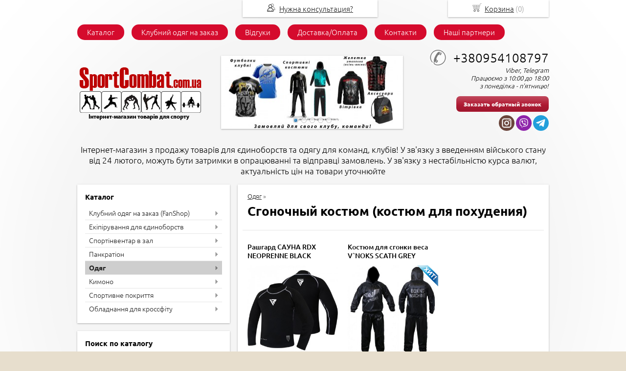

--- FILE ---
content_type: text/html; charset=utf-8
request_url: https://sportcombat.com.ua/catalog/cgonochnye-
body_size: 14967
content:
<!DOCTYPE html PUBLIC "-//W3C//DTD XHTML 1.0 Transitional//EN" "https://www.w3.org/TR/xhtml1/DTD/xhtml1-transitional.dtd">
<html xmlns="https://www.w3.org/1999/xhtml">
<head>
    <meta http-equiv="Content-Type" content="text/html; charset=utf-8"/>
    <meta http-equiv="X-UA-Compatible" content="IE=edge"/>
    <meta name="viewport" content="width=device-width, initial-scale=1.0, maximum-scale=1.0, user-scalable=no"/>
    <title>Сгоночный костюм | SportCombat</title>
    <base href="https://sportcombat.com.ua/"/>
    <meta name="keywords" content="сауна, костюм, сгонка"/>
    <meta name="description" content="купить одежду для похудения, купить костюм сауна"/>
    <meta name='yandex-verification' content='' /> 
    <meta name="google-site-verification" content="" /> 
    <meta name="SKYPE_TOOLBAR" content="SKYPE_TOOLBAR_PARSER_COMPATIBLE" />
    <meta content="telephone=no" name="format-detection" />
    <link rel="stylesheet" type="text/css" href="/styles/a.css?1595312943"/>
    <!--[if IE]><link rel="stylesheet" href="styles/ie.css" type="text/css"/><![endif]-->
    <link type="image/x-icon" href="/favicon.ico?1" rel="shortcut icon"/>
    <link rel="alternate" type="application/rss+xml" title="Новости интернет-магазина" href="blog/rss" />
    <script type="text/javascript" src="/scripts/jquery.min.js"></script>
    <script type="text/javascript" src="/scripts/jquery.form.js"></script>   
    <script type="text/javascript" src="/scripts/a.js?1532343725"></script>
    <script type="text/javascript">window.dataLayer = window.dataLayer || [];</script>
    <!-- Google Tag Manager -->
<script>(function(w,d,s,l,i){w[l]=w[l]||[];w[l].push({'gtm.start':
new Date().getTime(),event:'gtm.js'});var f=d.getElementsByTagName(s)[0],
j=d.createElement(s),dl=l!='dataLayer'?'&l='+l:'';j.async=true;j.src=
'https://www.googletagmanager.com/gtm.js?id='+i+dl;f.parentNode.insertBefore(j,f);
})(window,document,'script','dataLayer','GTM-TM8CD5P');</script>
<!-- End Google Tag Manager -->
<style type="text/css">
body{background:url(images/background/pattern.png?rand=) top center;background-attachment: fixed;background-color:#E7DECD;color:#575757 !important;}
.bg{}
a:link,a:visited,a:hover{color:#222222;}
.menu a{color:#ffffff;}
.menu>ul>li,.menu>ul>li>ul{background-color:#d50b2d !important;}
.header .contact>.phone span,.header .contact>.phone2 span,.header .contact>.time,.header .descript,.header .contacts{color:#000000;}
.foot{background-color:#ffffff;color:#222222;}
.foot a:link,.foot a:visited,.foot a:hover{color:#222222;}
.foot .phone>span,.foot .time{color:#222222;}
.button.red,.button.red2,.button.red3,.oPager i{background-color:#B01A33;color:#ffffff;}
.button.gray,.oPager a:hover,.filter .ui-widget-header{background-color:#CECECE;color:#222222;}
.w,.leftbutton,.topbutton,.cats ul{background-color:#ffffff !important;}
.w.menu2,.w.menu2 ul{background-color:#d50b2d !important;}
.w.menu2 a{color:#ffffff;}
.text,.oPager a{color:#575757 !important;}
h1,h2,h2>a,h3,h3>a,.timer{color:#000000 !important;}
.price{color:#222222 !important;}
.cats2>ul>li:hover,.cats2>ul>li>ul>li:hover,.cats2>ul>li>ul>li>ul>li:hover{background-color:#B01A33;}
.cats2>ul>li:hover>span>a,.cats2>ul>li>ul>li:hover>span>a,.cats2>ul>li>ul>li>ul>li:hover>span>a{color:#ffffff;}
.cats2>ul>li.active,.cats2>ul>li>ul>li.active,.cats2>ul>li>ul>li>ul>li.active,
.cats2>ul>li.active:hover,.cats2>ul>li>ul>li.active:hover,.cats2>ul>li>ul>li>ul>li.active:hover{background-color:#CECECE;}
.cats2>ul>li.active>span>a,.cats2>ul>li>ul>li.active>span>a,.cats2>ul>li>ul>li>ul>li.active>span>a,
.cats2>ul>li.active:hover>span>a,.cats2>ul>li>ul>li.active:hover>span>a,.cats2>ul>li>ul>li>ul>li.active:hover>span>a{color:#222222;}
.body>.L{margin-right:0px;margin-left:328px;}
.body>.R{float:left;}
@media (min-width: 768px) and (max-width: 980px) { .body > .L { margin-left:33.3% !important; margin-right:0px !important; }}
.main{padding-top:50px;}
</style>
</head>
<body rel="popup" name="У зв'язку із запровадженням військового стану в Україні від 24 лютого 2022 року – можливі затримки з обробкою інтернет-замовлень. У разі запитань пишіть нам на електронну пошту або на Viber. Мирного неба Вам над головою. Бережіть себе та близьких!"><!-- Google Tag Manager (noscript) -->
<noscript><iframe src="https://www.googletagmanager.com/ns.html?id=GTM-TM8CD5P"
height="0" width="0" style="display:none;visibility:hidden"></iframe></noscript>
<!-- End Google Tag Manager (noscript) --><div class="bg">
<div class="main">
<div class="menu"><ul>
    <li>
        <span><a href="./">Каталог</a></span>
    </li>
    <li>
        <span><a href="clubwear"> Клубний одяг на заказ</a></span>
    </li>
    <li>
        <span><a href="testimonials"> Відгуки</a></span>
    </li>
    <li>
        <span><a href="Shipping">Доставка/Оплата</a></span>
    </li>
    <li>
        <span><a href="contact"> Контакти</a></span>
    </li>
    <li>
        <span><a href="our_partners"> Наші партнери</a></span>
    </li>
</ul></div>
    <div class="header"><table><tr>
        <td width="30%"><div class="logo">
            <a href="./"><img src="/images/logo/logo.png?" alt="Інтернет-магазин товарів для єдиноборств. Одяг для команд, клубів" style="max-width:310px;"/></a>
        </div></td>
        <td width="40%" class="td_pano">
<script type="text/javascript">
$(document).ready(function() {
    var pano = $(".pano");
    $(".Pager a",pano).eq(0).addClass('active');
    $(".Pager a",pano).click(function(){
        var item = $(this);
        $(".Slider>a",pano).attr('href',$(item).attr('href'));
        var img = new Image();
        img.src = $(item).attr('rel');       
        $(".Slider>a>img",pano).fadeOut(125,'linear',function(){
            $(".Slider>a>img",pano).attr('src',img.src).fadeIn(125);
        });
        $(".Pager a",pano).removeClass('active');
        $(item).addClass('active');
        return false;
    });
    $('.L, .R', pano).click(function(e){
        var next = $(".Pager a.active",pano).next();
        if (!next.length) 
            next = $(".Pager a:eq(0)",pano);
        if ($(this).hasClass('L'))
        {
            next = $(".Pager a.active",pano).prev();
            if (!next.length)
                next = $(".Pager a:last-child",pano);
        }
        next.click();  
    });
    var startPano = function(){
        return setInterval(function(){
            var next = $(".Pager a.active",pano).next();
            if (!next.length) {
                next = $(".Pager a:eq(0)",pano);
            }
            next.click();
        },5000);
    }
    var panoInterval = startPano();
    pano.mouseover(function(){
        clearInterval(panoInterval);
    }).mouseout(function(){
        panoInterval = startPano();
    });
});
</script>
<div class="pano"><div class="in">
    <div class="Slider">
        <a href="clubwear"><img src="/images/pano/37d9490e.png" alt=""/></a>
        <div class="Pager">
            <div class="in"><a href="clubwear" rel="/images/pano/37d9490e.png" class="e"></a><a href="clubwear" rel="/images/pano/3651c9b0.png" class="e"></a><a href="https://sportcombat.com.ua/catalog/cportivnoe-pokrytie-" rel="/images/pano/38aee918.png" class="e"></a><a href="https://sportcombat.com.ua/catalog/dzyudo" rel="/images/pano/2142b6ab.png" class="e"></a><a href="https://sportcombat.com.ua/catalog/meshki-grushi-" rel="/images/pano/267760cb.png" class="e"></a></div>
        </div>
        <div class="L">&#9668;</div>
        <div class="R">&#9658;</div>
    </div>
</div></div>
        </td>
        <!-- END widget.if_pano -->
        <td width="30%"><div class="contact">
           <a class="phone" href="tel:+380954108797 "><span>+380954108797 </span></a>
            <div class="time">Viber, Telegram<br />
Працюємо з 10:00 до 18:00<br />
з понеділка - п'ятницю!</div>
            <div class="button red3 call">Заказать обратный звонок</div>
<div class="block social">
<a href="https://www.instagram.com/sportcombat.com.ua/" target="_blank"><svg xmlns="https://www.w3.org/2000/svg" viewBox="0 0 89.76 89.76">
  <defs/>
  <g fill="#6a453b">
    <path d="M58.26 23.88H31.5a7.75 7.75 0 00-7.74 7.74v26.76a7.75 7.75 0 007.74 7.74h26.75A7.75 7.75 0 0066 58.38V31.62a7.75 7.75 0 00-7.74-7.74zM44.88 58.91c-7.67 0-13.9-6.24-13.9-13.91s6.23-13.9 13.9-13.9 13.9 6.23 13.9 13.9-6.23 13.9-13.9 13.9zm14.35-24.94a3.3 3.3 0 110-6.59 3.3 3.3 0 010 6.59z"/>
    <path d="M44.88 36.97a8.04 8.04 0 000 16.06 8.04 8.04 0 000-16.06z"/>
    <path d="M44.88 0a44.88 44.88 0 100 89.76 44.88 44.88 0 000-89.76zm27 58.38c0 7.5-6.11 13.62-13.62 13.62H31.5c-7.5 0-13.62-6.11-13.62-13.62V31.62C17.88 24.12 24 18 31.5 18h26.75c7.52 0 13.62 6.11 13.62 13.62v26.76z"/>
  </g>
</svg>
</a>
    <a href="viber://chat?number=380954108797" target="_blank"><svg xmlns="https://www.w3.org/2000/svg" fill-rule="evenodd" clip-rule="evenodd" image-rendering="optimizeQuality" shape-rendering="geometricPrecision" text-rendering="geometricPrecision" viewBox="0 0 20999.8 20999.8">
  <defs/>
  <defs/>
  <g id="Слой_x0020_1">
    <circle cx="10499.99" cy="10499.81" r="10499.9" fill="#8e24aa"/>
    <g id="viber.svg">
      <path fill="#fff" d="M16085.34 11482.51c371.14-3124.15-178.32-5096.5-1169.42-5988.6l.51-.51c-1599.66-1523.46-7001.99-1748.95-8915.76 68.42-859.44 888.98-1162.15 2193.7-1195.33 3808.9-33.18 1615.72-72.57 4642.42 2747.81 5463.5h2.59l-2.59 1253.9s-19.17 508 305.32 610.11c371.14 120.26 539.09-115.59 1693.48-1494.42 1930.36 167.43 3412.87-216.16 3581.34-272.14 389.8-130.62 2595.42-422.46 2952.05-3449.15v-.01zm-6343.16 2839.06s-1221.77 1523.45-1601.72 1918.96c-124.41 128.55-260.74 116.63-258.67-138.41 0-167.43 9.34-2081.73 9.34-2081.73-2391.19-685.27-2250.2-3262.54-2224.28-4610.79 25.92-1348.77 272.66-2453.4 1000.43-3197.24 1678.97-1574.25 6415.2-1222.29 7621.95-88.12 1475.25 1307.81 950.15 5002.67 953.25 5128.63-303.24 2526.48-2090.53 2686.66-2419.17 2796.03-140.47 46.65-1444.15 382.03-3081.13 272.66v.01z" class="fil1"/>
      <path  fill="#fff" d="M10418.13 6508.34c-199.57 0-199.57 311.02 0 313.61 1548.34 11.92 2823.5 1091.15 2837.49 3070.75 0 208.9 305.83 206.31 303.24-2.59h-.52c-16.59-2133.04-1408.9-3369.84-3140.21-3381.77z" class="fil1"/>
      <path  fill="#fff" d="M12454.75 9564.59c-4.66 206.3 300.65 216.15 303.24 7.25 25.41-1176.15-699.78-2144.97-2062.54-2247.09-199.57-14.51-220.3 299.09-21.25 313.61 1181.85 89.68 1804.4 896.24 1780.56 1926.23h-.01zM12128.19 10902.47c-256.07-148.25-516.8-55.98-624.63 89.68l-225.48 291.83c-114.56 148.25-328.64 128.55-328.64 128.55C9387.1 10999.4 8969.31 9364.5 8969.31 9364.5s-19.18-221.35 123.88-340.05l281.99-233.26c141-111.97 230.15-381.51 86.57-646.39-383.59-693.05-641.22-932.01-772.36-1115.51-137.88-172.61-345.22-211.48-560.86-94.85h-4.66c-448.37 262.29-939.26 753.17-782.2 1258.57 267.99 532.87 760.43 2231.53 2330.02 3514.99 737.62 606.99 1904.96 1229.03 2400.52 1372.61l4.66 7.26c488.3 162.77 963.11-347.3 1216.59-809.16v-3.63c112.48-223.41 75.16-434.9-89.16-573.31-291.32-284.06-730.88-597.66-1076.11-799.3z" class="fil1"/>
      <path  fill="#fff" d="M10909.01 8481.73c498.14 29.03 739.7 289.24 765.61 823.67 9.33 208.9 312.57 194.39 303.24-14.51-33.17-697.71-397.05-1086.48-1052.26-1122.77-199.57-11.92-218.23 301.69-16.59 313.61z" class="fil1"/>
    </g>
  </g>
</svg>
</a>
    <a href="https://t.me/sportcombat24" target="_blank"><svg xmlns="https://www.w3.org/2000/svg" fill-rule="evenodd" clip-rule="evenodd" image-rendering="optimizeQuality" shape-rendering="geometricPrecision" text-rendering="geometricPrecision" viewBox="0 0 20999.8 20999.8">
  <defs/>
  <circle cx="10499.99" cy="10499.81" r="10499.9" fill="#229fdb"/>
  <path fill="#fff" d="M8738.72 12115.1l-201.56 2835.05c288.38 0 413.28-123.88 563.05-272.64l1352.04-1292.12 2801.54 2051.65c513.8 286.35 875.8 135.56 1014.4-472.68l1838.93-8616.85.5-.5c162.98-759.54-274.67-1056.55-775.28-870.22L4523.21 9615.14c-737.71 286.35-726.54 697.59-125.41 883.92l2763.46 859.55 6418.98-4016.49c302.08-200.04 576.76-89.36 350.82 110.68l-5192.34 4662.3z"/>
</svg>
</a>
</div>
        </div></td>
    </tr>
    <tr><td colspan="3"><div class="descript">Інтернет-магазин з продажу товарів для єдиноборств та одягу для команд, клубів!    У зв'язку з введенням війського стану від 24 лютого, можуть бути затримки в опрацюванні та відправці замовлень. У зв'язку з нестабільністю курса валют, актуальність цін на товари уточнюйте </div></td></tr>
    </table></div>
    <div class="body">
        <div class="R">
<div class="cats2 w">
    <h2>Каталог</h2>
    <ul>
    <li class="arrow">
        <span><a href="catalog/klubnaya-odezhda-na-zakaz-individualnyjj-dizajjn">Клубний одяг на заказ (FanShop)</a></span>
        <ul>
            <li>
                <span><a href="catalog/dityacha-lga-grepplngu">Дитяча ліга грепплінгу</a></span>
            </li>
            <li class="arrow">
                <span><a href="catalog/pankration_clubs">Панкратион</a></span>
                <ul>
                    <li><span><a href="catalog/armklubbars">АрмКлуб Барс</a></span></li>
                    <li><span><a href="catalog/dyucsh-darnica">ДЮСШ Дарниця</a></span></li>
                    <li><span><a href="catalog/fck-novodnstrovsk">ФСК Новодністровськ</a></span></li>
                    <li><span><a href="catalog/dyucsh-trostyanec">ДЮСШ Тростянець</a></span></li>
                    <li><span><a href="catalog/klub-bevz-lao-muay-fight-club">Клуб (Бевз) Lao Muay Fight Club</a></span></li>
                    <li><span><a href="catalog/klub-aless---m-vasilkv">Клуб Алесіс - м. Васильків</a></span></li>
                    <li><span><a href="catalog/battle-wolf-shepetvka">Клуб BATTLE WOLF (Шепетівка)</a></span></li>
                    <li><span><a href="catalog/golden-pankration-chernivtsi-sport-club">GOLDEN PANKRATION (Черновцы)</a></span></li>
                    <li><span><a href="catalog/sphinx-team-mma-chernivtsi-sport-club">SPHINX TEAM MMA (Черновцы)</a></span></li>
                    <li><span><a href="catalog/arena-kiev-region">ARENA (Kiev region)</a></span></li>
                    <li><span><a href="catalog/ck-cparta-g-kiev">SPARTA GRAPPLING KIEV</a></span></li>
                </ul>
            </li>
            <li class="arrow">
                <span><a href="catalog/mma-smeshannye-edinoborstva">MMA (смешанные единоборства)</a></span>
                <ul>
                    <li><span><a href="catalog/jaguar-kryvyi-rih-team">JAGUAR KRYVYI RIH TEAM</a></span></li>
                </ul>
            </li>
            <li class="arrow">
                <span><a href="catalog/tajjskijj-boks-muai-thai">Тайский бокс MUAY THAI</a></span>
                <ul>
                    <li><span><a href="catalog/kickthai-fight-scool-kyiv-team">KICK&THAI FIGHT SCOOL (KYIV TEAM)</a></span></li>
                </ul>
            </li>
            <li class="arrow">
                <span><a href="catalog/boevoe-sambo_">Боевое самбо_</a></span>
                <ul>
                    <li><span><a href="catalog/asgard-odessa">ASGARD (Одесса)</a></span></li>
                </ul>
            </li>
        </ul>
    </li>
    <li class="arrow">
        <span><a href="catalog/ehkipirovka-dlya-ehdinoborstv">Екіпірування для єдиноборств </a></span>
        <ul>
            <li class="arrow">
                <span><a href="catalog/perchatki">Перчатки</a></span>
                <ul>
                    <li><span><a href="catalog/perchatki-dlya-boksa">Перчатки для бокса</a></span></li>
                    <li><span><a href="catalog/perchatki-dlya-smeshannykh-edinoborstv">Перчатки MMA</a></span></li>
                    <li><span><a href="catalog/cnaryadnye-perchatki">Снарядные перчатки</a></span></li>
                    <li><span><a href="catalog/pankration_gloves">Перчатки для панкратиона</a></span></li>
                    <li><span><a href="catalog/perchatki-dlya-tehkvando">Перчатки для рукопашного боя</a></span></li>
                    <li><span><a href="catalog/perchatki-dlya-karate-tkhehkvando">Перчатки для карате, тхэквандо</a></span></li>
                </ul>
            </li>
            <li class="arrow">
                <span><a href="catalog/zashhita">Защита</a></span>
                <ul>
                    <li><span><a href="catalog/zashhita-nog">Защита ног</a></span></li>
                    <li><span><a href="catalog/zashhita-pakha">Защита паха</a></span></li>
                    <li><span><a href="catalog/shlemy">Шлемы</a></span></li>
                    <li><span><a href="catalog/kapi-">Капы</a></span></li>
                    <li><span><a href="catalog/zashhita-torsa">Защита торса</a></span></li>
                    <li><span><a href="catalog/binty">Бинты</a></span></li>
                </ul>
            </li>
            <li class="arrow">
                <span><a href="catalog/obuv-sportivnaya">Взуття спортивне</a></span>
                <ul>
                    <li><span><a href="catalog/borcovki">Борцовки</a></span></li>
                    <li><span><a href="catalog/bokserki">Боксерки</a></span></li>
                    <li><span><a href="catalog/shtangetki">Штангетки                         (Обувь для тяжелой атлетики & фитнеса)</a></span></li>
                </ul>
            </li>
            <li>
                <span><a href="catalog/cportivnye-sumki">Спортивні сумки</a></span>
            </li>
            <li>
                <span><a href="catalog/pankration-komplekt-">Панкратион комплект </a></span>
            </li>
        </ul>
    </li>
    <li class="arrow">
        <span><a href="catalog/cportinventar-v-zal">Спортінвентар в зал</a></span>
        <ul>
            <li>
                <span><a href="catalog/lapy">Лапы, ракетки</a></span>
            </li>
            <li class="arrow">
                <span><a href="catalog/makivary">Макивары, Пады, тай-пэди</a></span>
                <ul>
                    <li><span><a href="catalog/pady-tajj-pehdi-">Пады, тай-пэди </a></span></li>
                </ul>
            </li>
            <li>
                <span><a href="catalog/meshki-bokserskie">Мешки боксерские</a></span>
            </li>
            <li>
                <span><a href="catalog/meshki-grushi-">Груши боксерские</a></span>
            </li>
            <li>
                <span><a href="catalog/kanaty">Канат для лазанья</a></span>
            </li>
            <li>
                <span><a href="catalog/maneken-dlya-borby">Манекен для борьбы</a></span>
            </li>
            <li>
                <span><a href="catalog/zhgut-rezina-sportivnaya-">Жгут борцовский резина (Жгут спортивный) </a></span>
            </li>
            <li>
                <span><a href="catalog/trenerskijj-poyas">Тренерский пояс</a></span>
            </li>
            <li>
                <span><a href="catalog/medbol">Медболы</a></span>
            </li>
            <li>
                <span><a href="catalog/manekeny-">Манекены для единоборств</a></span>
            </li>
            <li>
                <span><a href="catalog/ring-dlya-boksa-">Ринг для бокса </a></span>
            </li>
        </ul>
    </li>
    <li class="arrow">
        <span><a href="catalog/pankration_CHOFP">Панкратіон</a></span>
        <ul>
            <li>
                <span><a href="catalog/perchatki-dlya-pankrationa">Рукавички для панкратіону</a></span>
            </li>
            <li>
                <span><a href="catalog/zashhita-goleni-i-stopy">Захист голени і стопи</a></span>
            </li>
            <li>
                <span><a href="catalog/rashgardy">Рашгарди</a></span>
            </li>
            <li>
                <span><a href="catalog/shorty-dlya-trenirovok-i-sorevnovanyjj">Шорти для змагань та тренувань</a></span>
            </li>
        </ul>
    </li>
    <li class="arrow">
        <span><a href="catalog/odezhda">Одяг</a></span>
        <ul>
            <li>
                <span><a href="catalog/rashgardy-">Рашгарды</a></span>
            </li>
            <li>
                <span><a href="catalog/shorty-MMA">Шорты ММА</a></span>
            </li>
            <li class="arrow">
                <span><a href="catalog/kompressionnaya-odezhda">Компрессионная одежда</a></span>
                <ul>
                    <li><span><a href="catalog/leglasy">Компрессионные штаны</a></span></li>
                </ul>
            </li>
            <li class="arrow">
                <span><a href="catalog/shorty-muajj-tajj">Шорты Муай-Тай</a></span>
                <ul>
                    <li><span><a href="catalog/tajjskijj-boks">Тайский бокс</a></span></li>
                </ul>
            </li>
            <li>
                <span><a href="catalog/cgonochnye-">Сгоночный костюм (костюм для похудения)</a></span>
            </li>
            <li class="arrow">
                <span><a href="catalog/cportivnye-kostyumi">Спортивная одежда</a></span>
                <ul>
                    <li><span><a href="catalog/futbolkitolstovki">Футболки</a></span></li>
                    <li><span><a href="catalog/tolstovki--shtany--shorty">Толстовки / штаны / шорты</a></span></li>
                    <li><span><a href="catalog/cportivnye-kostyumy">Спортивные костюмы</a></span></li>
                    <li><span><a href="catalog/kepki">Кепки</a></span></li>
                </ul>
            </li>
            <li class="arrow">
                <span><a href="catalog/pankration">Панкратион</a></span>
                <ul>
                    <li><span><a href="catalog/rashgard">Рашгард</a></span></li>
                    <li><span><a href="catalog/shorty-dlya-pankrationa">Шорты для панкратиона</a></span></li>
                </ul>
            </li>
            <li class="arrow">
                <span><a href="catalog/greppling">Грепплинг</a></span>
                <ul>
                    <li><span><a href="catalog/rashgard-dlya-grepplinga-">Рашгард для грепплинга </a></span></li>
                    <li><span><a href="catalog/shorty-dlya-grepplinga">Шорты для грепплинга</a></span></li>
                </ul>
            </li>
            <li class="arrow">
                <span><a href="catalog/volnaya-greko-rimskaya-borba">Вольная греко-римская борьба</a></span>
                <ul>
                    <li><span><a href="catalog/triko">Трико</a></span></li>
                    <li><span><a href="catalog/obuv-dlya-borby">Обувь для борьбы</a></span></li>
                </ul>
            </li>
            <li class="arrow">
                <span><a href="catalog/boks">Бокс</a></span>
                <ul>
                    <li><span><a href="catalog/forma-dlya-boksa">Форма для бокса</a></span></li>
                    <li><span><a href="catalog/obuv-bokserskaya">Обувь боксерская</a></span></li>
                </ul>
            </li>
            <li class="arrow">
                <span><a href="catalog/tyazhelaya-atletika">Тяжелая атлетика & Фитнес & Кроссфит</a></span>
                <ul>
                    <li><span><a href="catalog/perchatki-dlya-zala">Перчатки для зала</a></span></li>
                    <li><span><a href="catalog/odezhda-tyazhelaya-atletikafitneskrossfit">Одежда </a></span></li>
                    <li><span><a href="catalog/obuv-dlya-tyazhelojj-atletiki--fitnesa">Обувь для тяжелой атлетики & фитнеса</a></span></li>
                </ul>
            </li>
        </ul>
    </li>
    <li class="arrow">
        <span><a href="catalog/kimono">Кимоно</a></span>
        <ul>
            <li>
                <span><a href="catalog/dzyudo">Дзюдо</a></span>
            </li>
            <li>
                <span><a href="catalog/greppling-gi">Грепплинг (GI)</a></span>
            </li>
            <li>
                <span><a href="catalog/dzhiu-dzhitsubrazilskoe-dzhiu-dzhitsu">Джиу-джитсу/Бразильское Джиу-Джитсу</a></span>
            </li>
            <li>
                <span><a href="catalog/karate">Карате</a></span>
            </li>
            <li class="arrow">
                <span><a href="catalog/boevoe-sambo">Боевое самбо</a></span>
                <ul>
                    <li><span><a href="catalog/kimono-dlya-sambo">Кимоно для самбо</a></span></li>
                    <li><span><a href="catalog/obuv-dlya-sambo">Обувь для самбо</a></span></li>
                </ul>
            </li>
            <li class="arrow">
                <span><a href="catalog/tkhehkvondo">Тхэквондо</a></span>
                <ul>
                    <li><span><a href="catalog/dobok">Добок</a></span></li>
                    <li><span><a href="catalog/ctepki-obuv-dlya-tkhehkvando">Степки (обувь для тхэквандо)</a></span></li>
                </ul>
            </li>
            <li>
                <span><a href="catalog/rukopashnyjj-bojj">Рукопашный бой</a></span>
            </li>
            <li>
                <span><a href="catalog/ajjkido">Айкидо</a></span>
            </li>
            <li>
                <span><a href="catalog/kung-fuushu">Кунг-фу/Ушу</a></span>
            </li>
            <li>
                <span><a href="catalog/nindzyucu">Ниндзюцу</a></span>
            </li>
        </ul>
    </li>
    <li class="arrow">
        <span><a href="catalog/cportivnoe-pokrytie-">Спортивне покриття</a></span>
        <ul>
            <li>
                <span><a href="catalog/tatami-dlya-dzyudo">Татами для дзюдо, маты для борьбы</a></span>
            </li>
            <li>
                <span><a href="catalog/tatami-lastochkin-khvost-budo-mat">Татами ласточкин хвост (будо-мат)</a></span>
            </li>
            <li>
                <span><a href="catalog/pokryshka-borcovskaya">Покрышка борцовская (Ковер для борьбы)</a></span>
            </li>
        </ul>
    </li>
    <li class="arrow">
        <span><a href="catalog/oborudovanie-dlya-krossfita">Обладнання для кроссфіту</a></span>
        <ul>
            <li>
                <span><a href="catalog/meshok-bolgarskijj-dlya-krossfita">Мешок болгарский для кроссфита</a></span>
            </li>
            <li>
                <span><a href="catalog/kanat-dlya-krossfita">Канат для кроссфита</a></span>
            </li>
            <li>
                <span><a href="catalog/grify-dlya-krossfita">Грифы для кроссфита</a></span>
            </li>
            <li>
                <span><a href="catalog/myachi-dlya-krossfita">Мячи для кроссфита</a></span>
            </li>
            <li>
                <span><a href="catalog/boks-pliometricheskijj">Бокс плиометрический</a></span>
            </li>
            <li>
                <span><a href="catalog/bliny-bampernye-">Блины бамперные (для кроссфита)</a></span>
            </li>
            <li>
                <span><a href="catalog/cumka-dlya-krossfita">Сумка для кроссфита (SENDBAG)</a></span>
            </li>
            <li>
                <span><a href="catalog/cani-dlya-krossfita">Сани для кроссфита + петли</a></span>
            </li>
            <li>
                <span><a href="catalog/petli-trenirovochnye-trx">Петли тренировочные TRX</a></span>
            </li>
            <li class="arrow">
                <span><a href="catalog/fitnes">Фітнес</a></span>
                <ul>
                    <li><span><a href="catalog/myach-dlya-fitnesa">Мяч для фитнеса (фитбол)</a></span></li>
                    <li><span><a href="catalog/kovriki-dlya-fitnesa">Коврики для фитнеса и йоги</a></span></li>
                    <li><span><a href="catalog/petli-trx">Петли TRX</a></span></li>
                    <li><span><a href="catalog/body-bar">Гимнастическая палка Body Bar</a></span></li>
                    <li><span><a href="catalog/ctep-platforma">Степ платформа</a></span></li>
                    <li><span><a href="catalog/gantelishtangy-dlya-fitnesa">Гантели/Штангы для фитнеса&кроссфита</a></span></li>
                </ul>
            </li>
        </ul>
    </li>
</ul></div>
<div class="block search w">
    <h2>Поиск по каталогу</h2>
    <form action="catalog/search" method="post">
        <input type="text" name="query" value=""/>
        <input type="submit" class="button red" value="Искать"/>
    </form>
</div>
<div class="testimonials w">
    <h2>Отзывы</h2>
    <noindex>
    <div class="item">
        <div>
            <div class="text">&laquo;Приобрел пояс для дополнительных отягощений Винокс.<br />
Качество норм. Цепь крепкая.&raquo;</div>
            <div class="author">Яков,<br/>Миргород
            </div>
        </div>
    </div>
    <div class="item">
        <div>
            <div class="text">&laquo;Крутой мешок!<br />
Я остался очень доволен качеством и дизайном.<br />
Рекомендую!!!&raquo;</div>
            <div class="author">Петр,<br/>Черновцы
            </div>
        </div>
    </div>
    <div class="item">
        <div>
            <div class="text">&laquo;6 лет назад именно здесь я покупала татами (ласточкин хвост, Китай) по рекомендации своих коллег. Тогда осталась довольна. Решив снова приобрести такое же татами , я рада , что их нашла там же, где и <i>... </i><a href="javascript:;" class="go-on">[читать далее]</a><span class="bullshit">покупала ранее. Ребята внимательные, 2 раза присылали мне образцы , чтобы удостовериться то ли я хочу. Ведь покупка была немаленькая -100 м2. <br />
Спасибо вам большое за терпение , за хороший товар и быструю доставку.</span>&raquo;</div>
            <div class="author">Антонина,<br/>Тренер, Черкассы
            </div>
        </div>
    </div>
    <div class="item">
        <div>
            <div class="text">&laquo;Качество,дизайн,отношение к клиентам все на высшем уровне!!!Приятно сотрудничать с настоящими профессионалами!<br />
Уже год юзаем экипировку для грэпплинга,качество бомба!&raquo;</div>
            <div class="author">Мхитарян Алексан Гагикович ,<br/>Киев
            </div>
        </div>
    </div>
    <div class="item">
        <div>
            <div class="text">&laquo;Заказал комплект одежды с емблемой нашего клуба, очень доволен качеством, будем заказывать ещё.&raquo;</div>
            <div class="author">Александр Клушин,<br/>Харьков
            </div>
        </div>
    </div>
    <div class="item">
        <div>
            <div class="text">&laquo;Ошибочно заказали не те перчатки. Товар поменяли, спасибо огромное. Всем довольны. Рекомндую.&raquo;</div>
            <div class="author">Нестеренко Олег,<br/>Знаменка
            </div>
        </div>
    </div>
    <div class="item">
        <div>
            <div class="text">&laquo;Покупали маты для борьбы. Очень признательны<br />
консультанту, так как инфо постоянно приходилось узнавать в не рабочее время, он всегда очень вежлев, очень подробно рассказал о материале, посоветовал - м<i>... </i><a href="javascript:;" class="go-on">[читать далее]</a><span class="bullshit">ы остались довольны. <br />
Ещё очень приятно удивили оперативностью оформления заказа, утром заказали - часам к 16:00 уже отправили, не смотря на то что матов было много и это довольно объемная посылка...<br />
Вобщем нам все понравилось, обязательно будем дальше заказывать на этом сайте) Большое спасибо!</span>&raquo;</div>
            <div class="author">Пижевская Анна,<br/>Новоднестровск
            </div>
        </div>
    </div>
    <div class="item">
        <div>
            <div class="text">&laquo;Заказывали Лапы боксерские RDX GEL FOCUS для зала. Брали 14 пар, остались довольны консультацией работников сайта. Лапы очень удобны как для тренера, так и для бойца. Отлично держат удар, средней плот<i>... </i><a href="javascript:;" class="go-on">[читать далее]</a><span class="bullshit">ности. Товаром очень довольны, будем заказывать еще.</span>&raquo;</div>
            <div class="author">Перездриенко Анатолий,<br/>Киев
            </div>
        </div>
    </div>
    <div class="item">
        <div>
            <div class="text">&laquo;Очень крутое кимоно МАТСА.  Дополнительно укреплено в грудях, поясе и в коленях. Спасибо.&raquo;</div>
            <div class="author">Андрей Успехов,<br/>киев
            </div>
        </div>
    </div>
    <div class="item">
        <div>
            <div class="text">&laquo;Кімоно дуже добре. Купив і не жалкую. Якість на вищому рівні.&raquo;</div>
            <div class="author">Буденний Артур Сергійович,<br/>Київ
            </div>
        </div>
    </div>
    <div class="item">
        <div>
            <div class="text">&laquo;Купила брату Шорти PANKRATION черні. Дуже задоволений ними. Каже займатися в них одне задоволення. Та ціна за таку якість не велика.&raquo;</div>
            <div class="author">Сахарова Юлія Сергіївна,<br/>Харків
            </div>
        </div>
    </div>
    <div class="item">
        <div>
            <div class="text">&laquo;Купляв ще на сайті лапи оптом. Дуже вигідно. Раджу всім, купляйте від 10 шт оптом.&raquo;</div>
            <div class="author">Поговірчук Іван,<br/>Черкаси
            </div>
        </div>
    </div>
    <div class="item">
        <div>
            <div class="text">&laquo;Замовляв килим для боротьби під заказ. Розмітка бойового поля зроблена як і обговорювали з менеджером. Задоволений роботою, дякую!&raquo;</div>
            <div class="author">Олег,<br/>Львів
            </div>
        </div>
    </div>
    <div class="item">
        <div>
            <div class="text">&laquo;Купляв Татами для дзюдо 72 шт. Якість хороша, рекомендую.&raquo;</div>
            <div class="author">Поговірчук Іван,<br/>Черкаси
            </div>
        </div>
    </div>
    <div class="item">
        <div>
            <div class="text">&laquo;Шорты PANKRATION -очень удобные,ткань высокого качества,цена для них еще и занижена.Всем советую)&raquo;</div>
            <div class="author">Антон,<br/>Киев
            </div>
        </div>
    </div>
    <div class="item">
        <div>
            <div class="text">&laquo;Мат для дзюдо, має необхідні розміри та виготовлений з якісних матеріалів. Добре помякшує удари при падіні спортсмена під час відпрацювання технічних навиків дзюдоїстів на тренуванні. Кількість покупк<i>... </i><a href="javascript:;" class="go-on">[читать далее]</a><span class="bullshit">и 72 штуки.<br />
В цілому покупкою задоволений, дякую!</span>&raquo;</div>
            <div class="author">Олександр Озер,<br/>Харків
            </div>
        </div>
    </div>
    <div class="item">
        <div>
            <div class="text">&laquo;Дуже якісно виповнено мішок Fairtex HB12, має обшивку нейлоном та не побачив ніяких сторніх накладок, які можуть призвести до травмування спортсмена. Виповнено зі шкіри, тому буде досить довго служити<i>... </i><a href="javascript:;" class="go-on">[читать далее]</a><span class="bullshit">.</span>&raquo;</div>
            <div class="author">Евгений,<br/>Кривой Рог
            </div>
        </div>
    </div>
    <div class="item">
        <div>
            <div class="text">&laquo;Нещодавно замовив боксерський мішок RDX LEATHER BLACK 1.2 м, адже, на мій погляд, це оптимальний варіант по співвідношенню ціна-якість для відпрацювання ударів в домашніх умовах. Хоча і в залі така шт<i>... </i><a href="javascript:;" class="go-on">[читать далее]</a><span class="bullshit">ука не буде зайвою.</span>&raquo;</div>
            <div class="author">Іван Баранов,<br/>Дніпро
            </div>
        </div>
    </div>
    <div class="item">
        <div>
            <div class="text">&laquo;Дуже круті шорти PANKRATION, ніскільки не жалкую про витрачені гроші. Якість висока, легкі. на собі майже не відчуваю. Не зтіснюють рухи. Покупкою задоволений.&raquo;</div>
            <div class="author">Сергій,<br/>Одеса
            </div>
        </div>
    </div>
    <div class="item">
        <div>
            <div class="text">&laquo;Покупал синие перчатки для панкратиона PANKRATION FUll 7oz для своего сына. Рад до криков. Даже заметил, что стал усерднее заниматься&raquo;</div>
            <div class="author">Григорий Яковлев,<br/>Черновцы
            </div>
        </div>
    </div>
    </noindex>
    <div class="button gray write"><span>Оставить отзыв</span></div>
    <span class="all"><a href="testimonials">Все отзывы</a> (31)</span>
</div>
<div class="block justbuy w">
    <h2>Хіти продажу</h2>
    <div class="item">
        <div class="L"><a href="item/1398-bokserskiy-meshok-v-noks-boxing-machine-1-8-m"><img src="images/product/s/139847425.jpg" alt=""/></a></div>
        <div class="R">
            <div class="name"><a href="item/1398-bokserskiy-meshok-v-noks-boxing-machine-1-8-m">Боксерский мешок V`Noks Boxing Machine Black 1.8 м, 85-95 кг</a></div>
            <div class="text">В комплект входит цепь на 4 луча для крепления мешка!</div>
        </div>
    </div>
    <div class="item">
        <div class="L"><a href="item/592-futbolka-kompressionnaya-sportcombat-sinyaya"><img src="images/product/s/592e4dec.jpg" alt=""/></a></div>
        <div class="R">
            <div class="name"><a href="item/592-futbolka-kompressionnaya-sportcombat-sinyaya">Футболка компрессионная SportCombat синяя</a></div>
            <div class="text">Временно нет в наличии!</div>
        </div>
    </div>
    <div class="item">
        <div class="L"><a href="item/591-shorty-sportcombat-dlya-mma"><img src="images/product/s/59101021.jpg" alt=""/></a></div>
        <div class="R">
            <div class="name"><a href="item/591-shorty-sportcombat-dlya-mma">Шорты SportCombat для ММА</a></div>
            <div class="text">Временно нет в наличии!</div>
        </div>
    </div>
    <div class="item">
        <div class="L"><a href="item/509-tatami-lastochkin-khvost-1m1m3sm"><img src="images/product/s/509497be.jpg" alt=""/></a></div>
        <div class="R">
            <div class="name"><a href="item/509-tatami-lastochkin-khvost-1m1m3sm">Татами ласточкин хвост (100x100x3см)</a></div>
            <div class="text"></div>
        </div>
    </div>
    <div class="item">
        <div class="L"><a href="item/265-perchatki-6-oz-pankration-full-kozha-sinie"><img src="images/product/s/265b2bdb.jpg" alt=""/></a></div>
        <div class="R">
            <div class="name"><a href="item/265-perchatki-6-oz-pankration-full-kozha-sinie">Перчатки 7 oz PANKRATION FULL КОЖА (синие)</a></div>
            <div class="text"></div>
        </div>
    </div>
    <div class="item">
        <div class="L"><a href="item/262-futbolka-rashgard-pankration-krasnaya"><img src="images/product/s/26240871.jpg" alt=""/></a></div>
        <div class="R">
            <div class="name"><a href="item/262-futbolka-rashgard-pankration-krasnaya">Футболка (рашгард) PANKRATION красная</a></div>
            <div class="text">Временно нет в наличии!</div>
        </div>
    </div>
    <div class="item">
        <div class="L"><a href="item/235-kanat-dlya-krossfita-9-m-combat-rope-trenirovochnyjj"><img src="images/product/s/235e2254.jpg" alt=""/></a></div>
        <div class="R">
            <div class="name"><a href="item/235-kanat-dlya-krossfita-9-m-combat-rope-trenirovochnyjj">Канат для Кроссфита 9 м COMBAT ROPE (тренировочный)</a></div>
            <div class="text"></div>
        </div>
    </div>
    <div class="item">
        <div class="L"><a href="item/77-kimono-dlya-dzyudo-beloe-wolf-plotnost-550-gm2"><img src="images/product/s/770e3aa.jpg" alt=""/></a></div>
        <div class="R">
            <div class="name"><a href="item/77-kimono-dlya-dzyudo-beloe-wolf-plotnost-550-gm2">Кимоно для дзюдо белое Wolf (плотность 450 г/м2)</a></div>
            <div class="text"></div>
        </div>
    </div>
    <div class="item">
        <div class="L"><a href="item/76-kimono-dlya-dzyudo-sinee-wolf-plotnost-550-gm2"><img src="images/product/s/76ec525.jpg" alt=""/></a></div>
        <div class="R">
            <div class="name"><a href="item/76-kimono-dlya-dzyudo-sinee-wolf-plotnost-550-gm2">Кимоно для дзюдо синее Wolf (плотность 450 г/м2)</a></div>
            <div class="text"></div>
        </div>
    </div>
    <div class="item">
        <div class="L"><a href="item/75-pokryshka-kover-dlya-borby-125m125m-3-kh-cvetnaya"><img src="images/product/s/758f43c.jpg" alt=""/></a></div>
        <div class="R">
            <div class="name"><a href="item/75-pokryshka-kover-dlya-borby-125m125m-3-kh-cvetnaya">Покрышка (ковер для борьбы) 12,5м*12,5м. 3-х цветная</a></div>
            <div class="text">Цена=1190$  <br />
Разметка в соответствии международного стандарта.</div>
        </div>
    </div>
    <div class="item">
        <div class="L"><a href="item/72-mat-tatami-dlya-borby-1m2m-khimicheski-sshityjj-penopoliehtilen"><img src="images/product/s/72b005c.jpg" alt=""/></a></div>
        <div class="R">
            <div class="name"><a href="item/72-mat-tatami-dlya-borby-1m2m-khimicheski-sshityjj-penopoliehtilen">Мат татами для борьбы 1м*2м  (химически сшитый пенополиэтилен)</a></div>
            <div class="text"></div>
        </div>
    </div>
</div>
        </div>
        <div class="L">
<div class="catalog w">
    <div class="head">
        <div class="uppercats">
            <a href="catalog/odezhda">Одяг</a> &raquo; 
        </div>
        <h1>Сгоночный костюм (костюм для похудения)</h1>
        <div class="description wikitext"></div>
    </div>
    <div class="items fix">
        <div class="item">
            <h3><a href="item/409-rashgard-cauna-rdx-neoprenne-black">Рашгард САУНА RDX NEOPRENNE BLACK</a></h3>
            <div class="img "><a href="item/409-rashgard-cauna-rdx-neoprenne-black"><img src="images/product/s/40967052.jpg" alt="Рашгард САУНА RDX NEOPRENNE BLACK"/></a></div>
            <div class="brief text"><p>Бесплатная доставка по Украине!</p></div>
            <div class="param"><span>Размер</span>
                <select>
                    <option value="409:0" rel="1990" rel2="">M</option><option value="409:1" rel="1990" rel2="">L</option><option value="409:2" rel="1990" rel2="">XL</option><option value="409:3" rel="1990" rel2="">3XL</option>
                </select>
            </div>
            <div class="price">Цена: <span>1990</span> грн.</div>
            <div class="actions">
                <a href="item/409-rashgard-cauna-rdx-neoprenne-black" class="button gray view">Подробнее</a>
                <div class="button red cart" id="409:0">Купити</div>
            </div>
        </div>
        <div class="item">
            <h3><a href="item/1783-kostyum-dlya-sgonki-vesa-vnoks-scath-grey">Костюм для сгонки веса V`NOKS SCATH GREY </a></h3>
            <div class="img hit"><a href="item/1783-kostyum-dlya-sgonki-vesa-vnoks-scath-grey"><img src="images/product/s/17831fe9b.jpg" alt="Костюм для сгонки веса V`NOKS SCATH GREY "/></a></div>
            <div class="brief text"><p>Бесплатная доставка по Украине!</p></div>
            <div class="price">Цена: <span>1210</span> грн.</div>
            <div class="actions">
                <a href="item/1783-kostyum-dlya-sgonki-vesa-vnoks-scath-grey" class="button gray view">Подробнее</a>
                <div class="button red cart" id="1783">Купити</div>
            </div>
        </div>
    </div>
</div> 
        </div>
    </div>
</div></div>
<div class="foot"><div class="in">
    <div class="L">
        <p class="email"><script type="text/javascript"><!--
window.document.write("<a h"+ "ref="+ "\"ma"+ "ilto"+ ":"+ "S"+ "por"+ "tCom"+ "b"+ "at&#"+ "06"+ "4;u"+ "k"+ "r&#0"+ "4"+ "6;ne"+ "t"+ "\">"+ "Spo"+ "rtC"+ "omb"+ "at&#"+ "0"+ "64;"+ "ukr&"+ "#0"+ "46;n"+ "et<"+ "/a"+ ">");
--></script></p>
        <p><!-- Yandex.Metrika counter -->
<script type="text/javascript">
    (function (d, w, c) {
        (w[c] = w[c] || []).push(function() {
            try {
                w.yaCounter32436860 = new Ya.Metrika({
                    id:32436860,
                    clickmap:true,
                    trackLinks:true,
                    accurateTrackBounce:true,
                    webvisor:true
                });
            } catch(e) { }
        });
        var n = d.getElementsByTagName("script")[0],
            s = d.createElement("script"),
            f = function () { n.parentNode.insertBefore(s, n); };
        s.type = "text/javascript";
        s.async = true;
        s.src = "https://mc.yandex.ru/metrika/watch.js";
        if (w.opera == "[object Opera]") {
            d.addEventListener("DOMContentLoaded", f, false);
        } else { f(); }
    })(document, window, "yandex_metrika_callbacks");
</script>
<noscript><div><img src="https://mc.yandex.ru/watch/32436860" style="position:absolute; left:-9999px;" alt="" /></div></noscript>
<!-- /Yandex.Metrika counter --> </p>
    </div>
    <div class="R">
        <p>2013-2026 © «Інтернет-магазин товарів для єдиноборств. Одяг для команд, клубів»</p>
        <p>Создание интернет-магазина — <a href="https://bmshop.ru/" target="_blank">BmShop</a></p>
    </div>
    <div class="C"> 
        <a class="phone" href="tel:+380954108797 "><span>+380954108797 </span></a>
        <div class="time">Viber, Telegram<br />
Працюємо з 10:00 до 18:00<br />
з понеділка - п'ятницю!</div>
        <div class="button call red2">Заказать обратный звонок</div>
    </div>
</div></div>
<div class="topbutton needhelp"><a href="javascript:;">Нужна консультация?</a></div>
<div class="topbutton cart"><a href="javascript:;">Корзина</a> (<span id="cartCounter">0</span>)</div>
<div class="DarkBg" style="display:none;">&nbsp;</div> 
<div class="Popup" style="top:50px;width:600px;margin-left:-300px;display:none"><div class="in"> 
    <div class="Bg"> 
        <div class="t"><i><b>&nbsp;</b></i></div><div class="m"><i><b><u><tt>&nbsp;</tt></u></b></i></div><div class="b"><i><b>&nbsp;</b></i></div>     
    </div> 
    <div class="C"><div class="in"> 
        <div class="CloseButton">X</div> 
        <div class="Block"> 
            <div class="PopupBlock"></div> 
        </div> 
    </div></div> 
</div></div>
<!--noindex-->
<div class="topbutton menu"><a href="javascript:;">Меню</a></div>
<div class="mobile-menu"><div class="in">
    <div class="Title"><div class="Close"></div>Меню</div>
    <div class="in"><div class="in">   
                <ul>
                <li class="parent">
                    <span><a href="./">Каталог</a></span>
                    <ul class="FS">
                        <li class="ulTitle"><span class="Back">&larr; Назад</span> Каталог</li>
                        <li>
                        <span><a href="catalog/klubnaya-odezhda-na-zakaz-individualnyjj-dizajjn">Клубний одяг на заказ (FanShop)</a></span>                
                        </li>
                        <li>
                        <span><a href="catalog/ehkipirovka-dlya-ehdinoborstv">Екіпірування для єдиноборств </a></span>                
                        </li>
                        <li>
                        <span><a href="catalog/cportinventar-v-zal">Спортінвентар в зал</a></span>                
                        </li>
                        <li>
                        <span><a href="catalog/pankration_CHOFP">Панкратіон</a></span>                
                        </li>
                        <li>
                        <span><a href="catalog/odezhda">Одяг</a></span>                
                        </li>
                        <li>
                        <span><a href="catalog/kimono">Кимоно</a></span>                
                        </li>
                        <li>
                        <span><a href="catalog/cportivnoe-pokrytie-">Спортивне покриття</a></span>                
                        </li>
                        <li>
                        <span><a href="catalog/oborudovanie-dlya-krossfita">Обладнання для кроссфіту</a></span>                
                        </li>
                    </ul>
                </li>
                <li>
                    <span><a href="clubwear"> Клубний одяг на заказ</a></span>
                </li>
                <li>
                    <span><a href="testimonials"> Відгуки</a></span>
                </li>
                <li>
                    <span><a href="Shipping">Доставка/Оплата</a></span>
                </li>
                <li>
                    <span><a href="contact"> Контакти</a></span>
                </li>
                <li>
                    <span><a href="our_partners"> Наші партнери</a></span>
                </li>
                </ul>
    </div></div>
</div></div>
<!--/noindex-->
<script data-skip-moving="true">
        (function(w,d,u){
                var s=d.createElement('script');s.async=1;s.src=u+'?'+(Date.now()/60000|0);
                var h=d.getElementsByTagName('script')[0];h.parentNode.insertBefore(s,h);
        })(window,document,'https://cdn.bitrix24.ua/b7565829/crm/site_button/loader_1_zo19et.js');
</script>
<script>
  (function(i,s,o,g,r,a,m){i['GoogleAnalyticsObject']=r;i[r]=i[r]||function(){
  (i[r].q=i[r].q||[]).push(arguments)},i[r].l=1*new Date();a=s.createElement(o),
  m=s.getElementsByTagName(o)[0];a.async=1;a.src=g;m.parentNode.insertBefore(a,m)
  })(window,document,'script','//www.google-analytics.com/analytics.js','ga');
  ga('create', 'UA-51973788-1', 'sportcombat.com.ua');
  ga('send', 'pageview');
</script>
<!-- Google Tag Manager -->
<script>(function(w,d,s,l,i){w[l]=w[l]||[];w[l].push({'gtm.start':
new Date().getTime(),event:'gtm.js'});var f=d.getElementsByTagName(s)[0],
j=d.createElement(s),dl=l!='dataLayer'?'&l='+l:'';j.async=true;j.src=
'https://www.googletagmanager.com/gtm.js?id='+i+dl;f.parentNode.insertBefore(j,f);
})(window,document,'script','dataLayer','GTM-TM8CD5P');</script>
<!-- End Google Tag Manager -->
<!-- Google Tag Manager (noscript) -->
<noscript><iframe src="https://www.googletagmanager.com/ns.html?id=GTM-TM8CD5P"
height="0" width="0" style="display:none;visibility:hidden"></iframe></noscript>
<!-- End Google Tag Manager (noscript) -->
<script defer src="https://static.cloudflareinsights.com/beacon.min.js/vcd15cbe7772f49c399c6a5babf22c1241717689176015" integrity="sha512-ZpsOmlRQV6y907TI0dKBHq9Md29nnaEIPlkf84rnaERnq6zvWvPUqr2ft8M1aS28oN72PdrCzSjY4U6VaAw1EQ==" data-cf-beacon='{"version":"2024.11.0","token":"fc5e6712ae954304810a32d07b6abd98","r":1,"server_timing":{"name":{"cfCacheStatus":true,"cfEdge":true,"cfExtPri":true,"cfL4":true,"cfOrigin":true,"cfSpeedBrain":true},"location_startswith":null}}' crossorigin="anonymous"></script>
</body>
</html>

--- FILE ---
content_type: text/css
request_url: https://sportcombat.com.ua/styles/a.css?1595312943
body_size: 14494
content:
@font-face{font-family:'Ubuntu';font-style:normal;font-weight:300;src:local('Ubuntu Light'), local('Ubuntu-Light'), url(//fonts.gstatic.com/s/ubuntu/v11/4iCv6KVjbNBYlgoC1CzjvWyNL4U.woff2) format('woff2');unicode-range:U+0460-052F,U+1C80-1C88,U+20B4,U+2DE0-2DFF,U+A640-A69F,U+FE2E-FE2F}@font-face{font-family:'Ubuntu';font-style:normal;font-weight:300;src:local('Ubuntu Light'), local('Ubuntu-Light'), url(//fonts.gstatic.com/s/ubuntu/v11/4iCv6KVjbNBYlgoC1CzjtGyNL4U.woff2) format('woff2');unicode-range:U+0400-045F,U+0490-0491,U+04B0-04B1,U+2116}@font-face{font-family:'Ubuntu';font-style:normal;font-weight:300;src:local('Ubuntu Light'), local('Ubuntu-Light'), url(//fonts.gstatic.com/s/ubuntu/v11/4iCv6KVjbNBYlgoC1CzjvGyNL4U.woff2) format('woff2');unicode-range:U+1F00-1FFF}@font-face{font-family:'Ubuntu';font-style:normal;font-weight:300;src:local('Ubuntu Light'), local('Ubuntu-Light'), url(//fonts.gstatic.com/s/ubuntu/v11/4iCv6KVjbNBYlgoC1Czjs2yNL4U.woff2) format('woff2');unicode-range:U+0370-03FF}@font-face{font-family:'Ubuntu';font-style:normal;font-weight:300;src:local('Ubuntu Light'), local('Ubuntu-Light'), url(//fonts.gstatic.com/s/ubuntu/v11/4iCv6KVjbNBYlgoC1CzjvmyNL4U.woff2) format('woff2');unicode-range:U+0100-024F,U+0259,U+1E00-1EFF,U+2020,U+20A0-20AB,U+20AD-20CF,U+2113,U+2C60-2C7F,U+A720-A7FF}@font-face{font-family:'Ubuntu';font-style:normal;font-weight:300;src:local('Ubuntu Light'), local('Ubuntu-Light'), url(//fonts.gstatic.com/s/ubuntu/v11/4iCv6KVjbNBYlgoC1CzjsGyN.woff2) format('woff2');unicode-range:U+0000-00FF,U+0131,U+0152-0153,U+02BB-02BC,U+02C6,U+02DA,U+02DC,U+2000-206F,U+2074,U+20AC,U+2122,U+2191,U+2193,U+2212,U+2215,U+FEFF,U+FFFD}@font-face{font-family:'Ubuntu';font-style:normal;font-weight:500;src:local('Ubuntu Medium'), local('Ubuntu-Medium'), url(//fonts.gstatic.com/s/ubuntu/v11/4iCv6KVjbNBYlgoCjC3jvWyNL4U.woff2) format('woff2');unicode-range:U+0460-052F,U+1C80-1C88,U+20B4,U+2DE0-2DFF,U+A640-A69F,U+FE2E-FE2F}@font-face{font-family:'Ubuntu';font-style:normal;font-weight:500;src:local('Ubuntu Medium'), local('Ubuntu-Medium'), url(//fonts.gstatic.com/s/ubuntu/v11/4iCv6KVjbNBYlgoCjC3jtGyNL4U.woff2) format('woff2');unicode-range:U+0400-045F,U+0490-0491,U+04B0-04B1,U+2116}@font-face{font-family:'Ubuntu';font-style:normal;font-weight:500;src:local('Ubuntu Medium'), local('Ubuntu-Medium'), url(//fonts.gstatic.com/s/ubuntu/v11/4iCv6KVjbNBYlgoCjC3jvGyNL4U.woff2) format('woff2');unicode-range:U+1F00-1FFF}@font-face{font-family:'Ubuntu';font-style:normal;font-weight:500;src:local('Ubuntu Medium'), local('Ubuntu-Medium'), url(//fonts.gstatic.com/s/ubuntu/v11/4iCv6KVjbNBYlgoCjC3js2yNL4U.woff2) format('woff2');unicode-range:U+0370-03FF}@font-face{font-family:'Ubuntu';font-style:normal;font-weight:500;src:local('Ubuntu Medium'), local('Ubuntu-Medium'), url(//fonts.gstatic.com/s/ubuntu/v11/4iCv6KVjbNBYlgoCjC3jvmyNL4U.woff2) format('woff2');unicode-range:U+0100-024F,U+0259,U+1E00-1EFF,U+2020,U+20A0-20AB,U+20AD-20CF,U+2113,U+2C60-2C7F,U+A720-A7FF}@font-face{font-family:'Ubuntu';font-style:normal;font-weight:500;src:local('Ubuntu Medium'), local('Ubuntu-Medium'), url(//fonts.gstatic.com/s/ubuntu/v11/4iCv6KVjbNBYlgoCjC3jsGyN.woff2) format('woff2');unicode-range:U+0000-00FF,U+0131,U+0152-0153,U+02BB-02BC,U+02C6,U+02DA,U+02DC,U+2000-206F,U+2074,U+20AC,U+2122,U+2191,U+2193,U+2212,U+2215,U+FEFF,U+FFFD}@font-face{font-family:'Ubuntu';font-style:normal;font-weight:700;src:local('Ubuntu Bold'), local('Ubuntu-Bold'), url(//fonts.gstatic.com/s/ubuntu/v11/4iCv6KVjbNBYlgoCxCvjvWyNL4U.woff2) format('woff2');unicode-range:U+0460-052F,U+1C80-1C88,U+20B4,U+2DE0-2DFF,U+A640-A69F,U+FE2E-FE2F}@font-face{font-family:'Ubuntu';font-style:normal;font-weight:700;src:local('Ubuntu Bold'), local('Ubuntu-Bold'), url(//fonts.gstatic.com/s/ubuntu/v11/4iCv6KVjbNBYlgoCxCvjtGyNL4U.woff2) format('woff2');unicode-range:U+0400-045F,U+0490-0491,U+04B0-04B1,U+2116}@font-face{font-family:'Ubuntu';font-style:normal;font-weight:700;src:local('Ubuntu Bold'), local('Ubuntu-Bold'), url(//fonts.gstatic.com/s/ubuntu/v11/4iCv6KVjbNBYlgoCxCvjvGyNL4U.woff2) format('woff2');unicode-range:U+1F00-1FFF}@font-face{font-family:'Ubuntu';font-style:normal;font-weight:700;src:local('Ubuntu Bold'), local('Ubuntu-Bold'), url(//fonts.gstatic.com/s/ubuntu/v11/4iCv6KVjbNBYlgoCxCvjs2yNL4U.woff2) format('woff2');unicode-range:U+0370-03FF}@font-face{font-family:'Ubuntu';font-style:normal;font-weight:700;src:local('Ubuntu Bold'), local('Ubuntu-Bold'), url(//fonts.gstatic.com/s/ubuntu/v11/4iCv6KVjbNBYlgoCxCvjvmyNL4U.woff2) format('woff2');unicode-range:U+0100-024F,U+0259,U+1E00-1EFF,U+2020,U+20A0-20AB,U+20AD-20CF,U+2113,U+2C60-2C7F,U+A720-A7FF}@font-face{font-family:'Ubuntu';font-style:normal;font-weight:700;src:local('Ubuntu Bold'), local('Ubuntu-Bold'), url(//fonts.gstatic.com/s/ubuntu/v11/4iCv6KVjbNBYlgoCxCvjsGyN.woff2) format('woff2');unicode-range:U+0000-00FF,U+0131,U+0152-0153,U+02BB-02BC,U+02C6,U+02DA,U+02DC,U+2000-206F,U+2074,U+20AC,U+2122,U+2191,U+2193,U+2212,U+2215,U+FEFF,U+FFFD}*{padding:0;margin:0}body{min-height:100%;background:#e7decd;font-family:'Ubuntu',Arial,Helvetica,sans-serif;font-weight:300;font-size:13px;color:#222;line-height:1.3}.main{width:980px;margin:0
auto;padding-top:10px}a:link,a:visited,a:hover{color:#222}img{border:0}button::-moz-focus-inner,input[type="button"]::-moz-focus-inner,input[type="submit"]::-moz-focus-inner{border:none}select:focus,input[type="text"]:focus,input[type="password"]:focus,textarea:focus{outline:none}select
option{padding-left:3px}.inputText>i{display:block;border:1px
solid #a7a7a7;zoom:1;padding:2px
2px;font-style:normal;background:#eee}.inputText>i>b{display:block;font-style:normal;*margin:-1px 0 -1px 0;font-weight:normal}.inputText
input{border:0;display:block;width:100%;background:transparent;line-height:17px;margin:0}.select>i{display:block;border:1px
solid #a7a7a7;padding:0px;font-style:normal;background:#eee}.select>i>b{display:block;font-weight:normal;zoom:1;overflow:hidden}.select>i>b>u{display:block;*margin:0
-4px -2px 0;text-decoration:none}.select
select{width:100%;border:0;background:transparent;zoom:1;*margin:-2px 0 0 -2px;display:block}.textarea>i{display:block;border:1px
solid #a7a7a7;zoom:1;padding:2px
2px;font-style:normal;background:#eee;-moz-border-radius:2px;-webkit-border-radius:2px;border-radius:2px}.textarea>i>b{display:block;font-style:normal;*margin:-1px 0 -1px 0;font-weight:normal}.textarea
textarea{border:0;display:block;width:100%;background:transparent;line-height:17px;overflow:auto;margin:0;font-family:'Ubuntu',Arial,Helvetica,sans-serif;font-size:100%}table{border-collapse:collapse}p{padding-bottom:1em}strong{font-weight:bold}h1,h2,h3{color:#4c4c4c;padding-bottom:0.5em}ul{padding:0
0px 1em 25px;list-style-position:inside;margin:0}ul
li{list-style-type:disc;padding:3px
0}ol{padding:0
0 1em 25px;list-style-position:inside;list-style-type:decimal;margin:0}ol
li{padding:3px
0 3px 0}ol
ol{list-style-type:lower-alpha}ul ul,
ol ol,
ul ol,
ol
ul{padding:0
0 0 25px}blockquote{background-color:#eee;border:1px
dashed #aaa;color:#000;display:block;margin-bottom:1em;padding:10px
15px;font-family:"Courier New",serif}div#toc{background-color:#F7F9FA;border:1px
solid #8CACBB;padding:10px
10px 10px 30px;margin-bottom:20px}div#toc
strong{text-align:center;margin:0
0 5px 0;display:block}table.wikitable{width:100%;margin-bottom:1em}table.wikitable
td{border:1px
#A4A4A4 solid;padding:2px
5px;background:#f5f5f5}.w{background:#fff;padding:16px;margin:8px;-webkit-box-shadow:0px 1px 3px 0px rgba(0, 0, 0, 0.3);-moz-box-shadow:0px 1px 3px 0px rgba(0, 0, 0, 0.3);box-shadow:0px 1px 3px 0px rgba(0, 0, 0, 0.3)}.blocks .w>.w{padding:0px;margin:0px;-webkit-box-shadow:none;-moz-box-shadow:none;box-shadow:none}.button{padding:8px
15px;background:url(../images/shadow.png) repeat-x;-webkit-border-radius:8px;-moz-border-radius:8px;border-radius:8px;display:inline;cursor:pointer;text-decoration:none;vertical-align:middle}.button.red{padding:8px
15px;background-color:#b01a33;color:#fff;font-size:11px;line-height:28px}.button.red2{padding:6px
15px;background-color:#b01a33;color:#fff;font-weight:bold;font-size:11px;line-height:24px}.button.red3{padding:8px
15px;background-color:#b01a33;color:#fff;font-weight:bold;font-size:12px;line-height:29px}.button.gray{padding:8px
15px;background-color:#cecece;color:#474747;font-size:11px;line-height:28px}.button.write>span{padding:3px
0 3px 30px;background:url(../images/pen.png) left 1px no-repeat;line-height:28px}.topbutton{padding:8px
50px;position:fixed;top:0px;font-size:15px;z-index:999;cursor:pointer;text-align:center;background-color:#fff;-webkit-box-shadow:0px 1px 3px 0px rgba(0, 0, 0, 0.3);-moz-box-shadow:0px 1px 3px 0px rgba(0, 0, 0, 0.3);box-shadow:0px 1px 3px 0px rgba(0,0,0,0.3)}.topbutton.needhelp{top:0px;left:50%;margin-left: -144px}.topbutton.needhelp
a{padding-left:25px;background:url(../images/icon1.png) 0 0 no-repeat}.topbutton.cart{top:0;right:50%;margin-right:-482px;color:#a4a4a4}.topbutton.cart
a{padding-left:25px;background:url(../images/icon2.png) 0 0 no-repeat}.topbutton.active{-webkit-box-shadow:0px 1px 5px 3px rgba(0,0,0, 0.3);-moz-box-shadow:0px 1px 5px 3px rgba(0,0,0, 0.3);box-shadow:0px 1px 5px 3px rgba(0,0,0,0.3)}.leftbutton{padding:8px
16px;position:fixed;font-size:15px;z-index:999;cursor:pointer;text-align:center;background-color:#fff;border-top-left-radius:0px 0px;border-top-right-radius:0px 0px;border-bottom-right-radius:8px 8px;border-bottom-left-radius:8px 8px;-webkit-box-shadow:0px 1px 3px 0px rgba(0, 0, 0, 0.3);-moz-box-shadow:0px 1px 3px 0px rgba(0, 0, 0, 0.3);box-shadow:0px 1px 3px 0px rgba(0, 0, 0, 0.3);display:inline-block;*display:inline;zoom:1;vertical-align:top;-moz-transform:rotate(-90deg);-moz-transform-origin:0% 0%;-o-transform:rotate(-90deg);-o-transform-origin:0% 0%;-webkit-transform:rotate(-90deg);-webkit-transform-origin:0% 0%;transform:rotate(-90deg);transform-origin:0% 0%}.leftbutton.needhelp{top:60%;left:0}.leftbutton.needhelp
a{padding-left:25px;background:url(../images/icon1.png) 0 0 no-repeat}.menu{margin:0
8px;margin-top:0}.menu>ul{list-style:none;font-size:0;padding:0}.menu>ul>li{position:relative;display:inline-block;*display:inline;zoom:1;vertical-align:top;word-spacing:0;padding:6px
20px;margin-bottom:10px;-webkit-border-radius:15px;-moz-border-radius:15px;border-radius:15px}.menu>ul>li+li{margin-left:15px}.menu
a{display:block;font-size:15px;height:20px;line-height:20px}.menu li a:link,
.menu li a:visited{text-decoration:none}.menu li a:hover{text-decoration:underline}.menu>ul>li.parent:hover{border-top-left-radius:15px 15px;border-top-right-radius:15px 15px;border-bottom-right-radius:0px 0px;border-bottom-left-radius:0px 0px}.menu
span{margin:6
16px;display:block;color:#a4a4a4;overflow:hidden}.menu>ul>li.parent>span{padding-right:15px;background:url(../images/bottom.png) right 7px no-repeat}.menu>ul>li>ul{display:none;position:absolute;padding:8px
16px;list-style:none;z-index:10;top:32px;left:0;min-width:200px;background-color:rgba(255,255,255,0.3);*background:transparent;filter:progid:DXImageTransform.Microsoft.gradient(startColorstr=#ccffffff,endColorstr=#ccffffff);*zoom:1;border-top-left-radius:0 0;border-top-right-radius:15px 15px;border-bottom-right-radius:15px 15px;border-bottom-left-radius:15px 15px}.menu>ul>li>ul:after{content:' ';clear:both;display:block;width:0;height:0;overflow:hidden;font-size:0}.menu>ul>li:hover>ul{display:block}.menu>ul>li>ul>li{position:relative;white-space:nowrap;padding:0}.menu>ul>li>ul>li+li{padding-top:4px}.menu>ul>li>ul>li.active>span{padding-right:15px;background:url(../images/right2.png) right 4px no-repeat}.menu2{padding:8px
16px 12px 4px}.menu2>ul:after{content:' ';clear:both;display:block;width:0;height:0;overflow:hidden;font-size:0}.menu2>ul{list-style:none;font-size:0;padding:0}.menu2>ul>li{position:relative;display:inline-block;*display:inline;zoom:1;vertical-align:top;word-spacing:0;margin-top:4px;padding:0}.menu2>ul>li+li{border-left:1px solid #e5e5e5}.menu2
span{margin:0
16px 0 16px;display:block;font-size:15px;height:16px;line-height:16px;color:#a4a4a4;overflow:hidden}.menu2>ul>li.parent>span{padding-right:15px;background:url(../images/bottom.png) right 7px no-repeat}.menu2>ul>li>ul{display:none;position:absolute;padding:4px
8px 8px 0;background:#fff;list-style:none;z-index:20;-webkit-box-shadow:0px 2px 3px 0px rgba(0, 0, 0, 0.3);-moz-box-shadow:0px 2px 3px 0px rgba(0, 0, 0, 0.3);box-shadow:0px 2px 3px 0px rgba(0,0,0,0.3)}.menu2>ul>li>ul:after{content:' ';clear:both;display:block;width:0;height:0;overflow:hidden;font-size:0}.menu2>ul>li:hover>ul{display:block}.menu2>ul>li>ul>li{position:relative;white-space:nowrap;padding:0}.menu2>ul>li>ul>li+li{padding-top:4px}.menu2>ul>li.active>span>a{text-decoration:none}.menu2
a{text-decoration:underline}.menu2 a:hover{text-decoration:none}.header{margin-top:0px}.header>table{width:100%}.header>table>tbody>tr>td{padding:8px}.header
.logo{}.header .logo
img{border:0;max-width:620px}.header
.cert{-moz-user-select:none;-khtml-user-select:none;user-select:none}.header .cert>.items{overflow:hidden;height:110px;text-align:center}.header .cert>.items>.item{display:inline-block;*display:inline;zoom:1;vertical-align:top;width:70px;padding:5px}.header .cert>.items>.item
img{-webkit-box-shadow:0px 1px 3px 0px rgba(0, 0, 0, 0.3);-moz-box-shadow:0px 1px 3px 0px rgba(0, 0, 0, 0.3);box-shadow:0px 1px 3px 0px rgba(0, 0, 0, 0.3)}.header .cert>.arrow{width:11px;height:110px;cursor:pointer}.header .cert>.arrow.L{float:left;background:url(../images/left.png) center center no-repeat}.header .cert>.arrow.R{float:right;background:url(../images/right.png) center center no-repeat}.header
.contact{text-align:right}.header .contact>.phone,.header .contact>.phone2{white-space:nowrap;clear:both}.header .contact>.phone>span{float:right;padding-left:50px;background:url(../images/phone_icon.png) 0 0 no-repeat;font-size:26px;color:#000;height:36px;line-height:36px}.header .contact>.phone2>span{float:right;font-size:26px;color:#000;height:36px;line-height:36px}.header .contact>.time{font-style:italic;color:#4e4e4e;margin-bottom:15px;clear:both}.header
.descript{font-size:17px;text-align:center}.header
.contacts{font-size:15px}.blocks{margin-top:0px}.blocks>table{width:996px;border-collapse:separate;border-spacing:16px;margin:-8px}.blocks>table>tbody{vertical-align:top}.blocks
.block{height:100%}.block>h2{font-size:15px;padding-bottom:10px}.block:after{content:' ';clear:both;display:block;width:0;height:0;overflow:hidden;font-size:0}.block>.R{margin-left:105px;color:#575757}.block>.L{float:left;width:91px;text-align:center}.block>.L
img{max-width:91px}.block
.text{color:#575757;font-size:12px}.block
.name{font-size:14px;padding-bottom:5px}.block
.timer{width:124px;height:39px;background:url(../images/clock.png) 0 0 no-repeat;margin:10px
auto 0;text-align:center;padding:3px
5px 3px 40px}.block .timer>p{font-size:10px;padding:0}.block .timer>.digits{font-size:20px;font-weight:normal;line-height:26px}.block .timer>.digits
span{font-size:16px}.block
.price{font-size:18px;text-align:center;color:#222}.block .price2>span{padding-right:18px;background:url(../images/RUB.png) right 3px no-repeat;text-align:center}.block
.oldprice{font-size:13px;color:#4e4e4e;text-decoration:line-through;text-align:center}.block
.actions{padding-top:20px;text-align:center}.blocks .block>h2{padding-bottom:5px}.blocks
.w{padding:10px}.blocks .text p:last-child{padding-bottom:0}.cats{padding:8px
16px 12px 0}.cats>ul:after{content:' ';clear:both;display:block;width:0;height:0;overflow:hidden;font-size:0}.cats>ul{list-style:none;font-size:0;padding:0}.cats>ul>li{position:relative;display:inline-block;*display:inline;zoom:1;vertical-align:top;word-spacing:0;margin-top:4px;padding:0}.cats>ul>li+li{}.cats
span{margin:0
16px 0 16px;display:block;font-size:13px;height:16px;line-height:16px;color:#a4a4a4;overflow:hidden}.cats>ul>li.active>span{padding-right:15px;background:url(../images/bottom.png) right 7px no-repeat}.cats>ul>li>ul{display:none;position:absolute;padding:4px
8px 8px 0;background:#fff;list-style:none;z-index:20;-webkit-box-shadow:0px 2px 3px 0px rgba(0, 0, 0, 0.3);-moz-box-shadow:0px 2px 3px 0px rgba(0, 0, 0, 0.3);box-shadow:0px 2px 3px 0px rgba(0,0,0,0.3)}.cats>ul>li>ul:after{content:' ';clear:both;display:block;width:0;height:0;overflow:hidden;font-size:0}.cats>ul>li:hover>ul{display:block}.cats>ul>li>ul>li{position:relative;white-space:nowrap;padding:0}.cats>ul>li>ul>li+li{padding-top:4px}.cats>ul>li>ul>li.active>span{padding-right:15px;background:url(../images/right2.png) right 4px no-repeat}.cats>ul>li>ul>li:hover>ul{display:block}.cats>ul>li>ul>li>ul{display:none;position:absolute;left:100%;top:-1px;padding:4px
0px 8px;background:#fff;list-style:none;z-index:10;-webkit-box-shadow:2px 2px 3px 0px rgba(0, 0, 0, 0.3);-moz-box-shadow:2px 2px 3px 0px rgba(0, 0, 0, 0.3);box-shadow:2px 2px 3px 0px rgba(0,0,0,0.3)}.cats>ul>li>ul>li>ul>li{white-space:nowrap;overflow:hidden;padding:0}.cats>ul>li>ul>li>ul>li+li{padding-top:4px}.cats2{}.cats2>h2{font-size:15px;padding-bottom:10px}.cats2>ul:after{content:' ';clear:both;display:block;width:0;height:0;overflow:hidden;font-size:0}.cats2>ul{list-style:none;font-size:0;padding:0}.cats2>ul>li{vertical-align:top;word-spacing:0;padding:5px
8px 0px 8px;position:relative;height:22px;list-style:none}.cats2>ul>li:hover{background:#b01a33}.cats2>ul>li:hover>span>a{color:#fff}.cats2>ul>li.active,.cats2>ul>li.active:hover{background:#cecece}.cats2>ul>li.active>span>a,.cats2>ul>li.active:hover>span>a{font-weight:bold;text-decoration:none;color:#474747}.cats2>ul>li+li{border-top:1px solid #e5e5e5}.cats2>ul>li.arrow>span{padding-right:15px;background:url(../images/right2.png) right 4px no-repeat}.cats2
span{margin:0;display:block;font-size:14px;height:16px;line-height:16px;color:#a4a4a4;overflow:hidden;padding-bottom:5px}.cats2
a{text-decoration:none}.cats2>ul>li>ul{display:none;padding:0;list-style:none;margin:0
-8px;background:white;position:relative;top:-26px;left:280px;z-index:25;border-left:5px solid #e5e5e5;-webkit-box-shadow:2px 2px 3px 0px rgba(0, 0, 0, 0.3);-moz-box-shadow:2px 2px 3px 0px rgba(0, 0, 0, 0.3);box-shadow:2px 2px 3px 0px rgba(0,0,0,0.3)}.cats2>ul>li:hover>ul{display:block}.cats2>ul>li:hover>ul>li{padding:6px
8px 1px 16px}.cats2>ul>li>ul>li{position:relative;height:20px;vertical-align:top;word-spacing:0;padding:5px
8px 0px 8px;list-style:none}.cats2>ul>li>ul>li+li{border-top:1px solid #e5e5e5}.cats2>ul>li>ul>li.arrow>span{padding-right:15px;background:url(../images/right2.png) right 4px no-repeat}.cats2>ul>li>ul>li>ul{display:none;padding:0;list-style:none;margin:0
-21px;background:white;position:relative;top:-26px;left:280px;z-index:25;border-left:5px solid #e5e5e5;-webkit-box-shadow:2px 2px 3px 0px rgba(0, 0, 0, 0.3);-moz-box-shadow:2px 2px 3px 0px rgba(0, 0, 0, 0.3);box-shadow:2px 2px 3px 0px rgba(0,0,0,0.3)}.cats2>ul>li>ul>li:hover>ul{display:block}.cats2>ul>li>ul>li:hover>ul>li{padding:6px
8px 1px 16px}.cats2>ul>li>ul>li>ul>li{height:20px;vertical-align:top;word-spacing:0;padding:5px
8px 0px 8px;list-style:none}.cats2>ul>li>ul>li>ul>li+li{border-top:1px solid #e5e5e5}.cats3{margin:8px}.cats3>table{width:100%}.cats3
td{overflow:hidden;cursor:pointer;background:#32C0E2 url(../images/shadow2.png) repeat-x;color:#fff;-webkit-box-shadow:inset 0px 0px 7px 0px rgba(0, 0, 0, 0.2);-moz-box-shadow:inset 0px 0px 7px 0px rgba(0, 0, 0, 0.2);box-shadow:inset 0px 0px 7px 0px rgba(0, 0, 0, 0.2)}.cats3 td:hover{-webkit-box-shadow:inset 0px 5px 10px 2px rgba(0, 0, 0, 0.2);-moz-box-shadow:inset 0px 5px 10px 2px rgba(0, 0, 0, 0.2);box-shadow:inset 0px 5px 10px 2px rgba(0, 0, 0, 0.2)}.cats3 td>a{color:#fff;text-decoration:none;display:block;padding:0
30px;font-size:20px;height:50px;line-height:50px}.cats3 td>ul{display:none;position:absolute;padding:0;background:#fff;list-style:none;z-index:10;-webkit-box-shadow:0px 2px 3px 0px rgba(0, 0, 0, 0.3);-moz-box-shadow:0px 2px 3px 0px rgba(0, 0, 0, 0.3);box-shadow:0px 2px 3px 0px rgba(0, 0, 0, 0.3)}.cats3 td>ul:after{content:' ';clear:both;display:block;width:0;height:0;overflow:hidden;font-size:0}.cats3 td:hover>ul{display:block;min-width:200px}.cats3 td
li{position:relative;white-space:nowrap;padding:0;-webkit-box-shadow:inset 0px 0px 3px 0px rgba(0, 0, 0, 0.2);-moz-box-shadow:inset 0px 0px 3px 0px rgba(0, 0, 0, 0.2);box-shadow:inset 0px 0px 3px 0px rgba(0, 0, 0, 0.2)}.cats3 td>a{font-weight:500;font-size:24px}.cats3 td>ul>li+li{padding-top:4px}.cats3 td>ul>li.active>span{padding-right:15px;background:url(../images/right2.png) right 12px no-repeat}.cats3 td>ul>li:hover>ul{display:block}.cats3 td>ul>li>ul{display:none;position:absolute;left:100%;top:-1px;padding:0;background:#fff;list-style:none;z-index:10;-webkit-box-shadow:2px 2px 5px 0px rgba(0, 0, 0, 0.3);-moz-box-shadow:2px 2px 5px 0px rgba(0, 0, 0, 0.3);box-shadow:2px 2px 5px 0px rgba(0, 0, 0, 0.3)}.cats3 td>ul>li>ul>li{white-space:nowrap;overflow:hidden;padding:0}.cats3 td>ul>li>ul>li+li{padding-top:4px}.cats3
span{margin:0
16px 0 16px;display:block;font-size:16px;height:35px;line-height:35px;color:#a4a4a4;overflow:hidden}.cats3 span>a{display:block;font-weight:500}.cats4{}.cats4>h2{font-size:15px;padding-bottom:10px}.cats4>ul{list-style:none;font-size:0;padding:0}.cats4>ul:after{content:' ';clear:both;display:block;width:0;height:0;overflow:hidden;font-size:0}.cats4>ul>li{vertical-align:top;word-spacing:0;padding:10px
0;border-top:1px solid #e5e5e5;font-size:13px;list-style:none}.cats4>ul>li:after{content:' ';clear:both;display:block;width:0;height:0;overflow:hidden;font-size:0}.cats4>ul>li>.R{margin-left:55px}.cats4>ul>li>.L{float:left;width:45px}.cats4>ul>li>.L
img{width:45px}.cats4>ul>li>.R a:first-child{font-size:14px}.testimonials{overflow:hidden}.testimonials>h2{font-size:15px;padding-bottom:20px}.testimonials
.item{zoom:1;padding:0
0 20px 0}.testimonials .item+.item{border-top:1px solid #e5e5e5;padding:20px
0}.testimonials .item:after{content:' ';clear:left;display:block;width:0;height:0;overflow:hidden;font-size:0}.testimonials .item>.R{margin-left:90px}.testimonials .item>.L{float:left;width:80px}.testimonials .item
.text{color:#575757;font-style:italic;padding-bottom:5px}.testimonials .item .text>.bullshit{display:none}.testimonials .item
.author{color:#222;font-size:10px;font-weight:bold;text-align:right}.testimonials
.all{float:right;color:#a4a4a4;padding-top:6px}.testimonials
.button{clear:both}.justbuy{overflow:hidden}.justbuy>h2{font-size:15px;padding-bottom:20px}.justbuy
.item{zoom:1;padding:0
0 20px 0}.justbuy .item+.item{border-top:1px solid #e5e5e5;padding:20px
0}.justbuy .item:after{content:' ';clear:both;display:block;width:0;height:0;overflow:hidden;font-size:0}.justbuy .item>.R{margin-left:110px}.justbuy .item>.L{float:left;width:100px}.justbuy .item>.L
img{width:100px}.filter{position:relative}.filter .opt:after{content:' ';clear:both;display:block;width:0;height:0;overflow:hidden;font-size:0}.filter>h3{padding-bottom:8px;clear:both}.filter
.items{margin:5px
10px 15px 10px}.filter .items>.item{margin:3px
0}.filter .opt>.item{margin:3px
0;min-width:49%;float:left}.filter .items>.item>label{padding:0
10px}.filter .items>.item input[type='text']{font-size:16px;margin:0
5px}.filter .items>.item.slider{margin-top:10px}.filter
.notice{position:absolute;display:none;top:0px;right:300px;background:#e03760;color:#fff;white-space:nowrap;padding:5px
10px;z-index:10;margin-top:-8px;-webkit-box-shadow:0px 1px 3px 0px rgba(0, 0, 0, 0.3);-moz-box-shadow:0px 1px 3px 0px rgba(0, 0, 0, 0.3);box-shadow:0px 1px 3px 0px rgba(0, 0, 0, 0.3)}.filter .notice>a{color:#fff;padding:0
0 0 5px}.filter
.reset{float:right;position:absolute;top:15px;right:20px}.search{}.search input[type='text']{width:170px;font-size:19px;-webkit-border-radius:4px;-moz-border-radius:4px;border-radius:4px;border:1px
solid #cecece;padding:2px
2px 2px 30px;background:#fff url(../images/magnifying.gif) 2% center no-repeat}.search
.button{float:right;border:0;padding:0
15px;line-height:28px;height:28px}.pano{margin-bottom:0px;position:relative}.pano>.in{margin:0;height:150px;width:372px;background:#fff;-webkit-box-shadow:0px 1px 3px 0px rgba(0, 0, 0, 0.3);-moz-box-shadow:0px 1px 3px 0px rgba(0, 0, 0, 0.3);box-shadow:0px 1px 3px 0px rgba(0, 0, 0, 0.3)}.pano
img{max-width:372px;height:150px}.pano
.Pager{z-index:5}.pano .Pager>.in{text-align:center;padding:10px;margin:-30px auto 0}.pano .Pager>.in>a{background:url(../images/points_sprite.png) 0 0 no-repeat;width:11px;height:11px;display:inline-block;margin:3px}.pano .Pager>.in>a.active{background-position:right center}.pano .Slider>a{display:block;width:372px;height:144px}.pano .L, .pano
.R{opacity:0;position:absolute;top:50%;margin-top:-13px;left:-13px;font-size:12px;z-index:10!important;width:24px;height:24px;text-align:center;line-height:24px;cursor:pointer !important;background:#333;color:#fff;border-radius:8px;border:2px
solid #fff;user-select:none;-moz-user-select:none;-webkit-user-select:none}.pano
.R{left:auto !important;right:-13px}.pano .L:hover, .pano .R:hover{background:#B01A33}.pano:hover .L, .pano:hover
.R{opacity:1.0}.body:after{content:' ';clear:both;display:block;width:0;height:0;overflow:hidden;font-size:0}.body>.L{margin-right:328px;padding:1px
0 8px}.body>.R{float:right;width:328px;padding:1px
0 8px}.body>.R>.w+.w{margin-top:16px}.body>.L>.w+.w{margin-top:16px}.body .cats>ul:after{clear:none}.body
img{max-width:600px}.catalog{overflow:hidden;padding-right:10px;padding-left:10px}.catalog>div+div{border-top:1px solid #e5e5e5;padding:20px
10px 0}.catalog>.head{padding:0
0 10px 0;margin:0
10px}.catalog>.cats{padding:10px
0 14px}.catalog
.items{margin:0;padding-left:0;padding-right:0}.catalog .items>.item{display:inline-block;*display:inline;zoom:1;vertical-align:top;width:182px;padding:0
0 25px 0;margin:0
10px}.catalog .items>.item
h3{padding-bottom:5px;font-size:14px;font-weight:500}.catalog .items>.item h3>a{text-decoration:none;color:#4c4c4c}.catalog .items>.item
h2{padding-bottom:5px;font-size:16px;font-weight:500;text-align:center}.catalog .items>.item h2>a{text-decoration:none}.catalog .items>.item
.img{position:relative}.catalog .items>.item .img
img{-webkit-border-radius:3px;-moz-border-radius:3px;border-radius:3px;width:182px}.catalog .items>.item .img.new:after{content:' ';padding-bottom:44px;width:44px;height:0;overflow:hidden;background:url(../images/new.png) 0 0 no-repeat;position:absolute;top:0px;right:0px;z-index:5}.catalog .items>.item .img.hit:after{content:' ';padding-bottom:44px;width:44px;height:0;overflow:hidden;background:url(../images/hit.png) 0 0 no-repeat;position:absolute;top:0px;right:0px;z-index:5}.catalog .items>.item .img.discount:after{content:' ';padding-bottom:44px;width:44px;height:0;overflow:hidden;background:url(../images/skidka.png) 0 0 no-repeat;position:absolute;top:0px;right:0px;z-index:5}.catalog .items>.item .img.promo:after{content:' ';padding-bottom:44px;width:44px;height:0;overflow:hidden;background:url(../images/promo.png) 0 0 no-repeat;position:absolute;top:0px;right:0px;z-index:5}.catalog .items>.item
.brief{font-size:12px;color:#606060;padding:3px
0}.catalog .items>.item
.price{font-size:18px;color:#222}.catalog .items>.item .price2>span{padding-right:18px;background:url(../images/RUB.png) right 3px no-repeat}.catalog .items>.item
.oldprice{font-size:13px;font-style:italic;color:#4e4e4e;text-decoration:line-through}.catalog .items>.item
.actions{padding-top:10px}.catalog .items>.item
.param{padding-bottom:10px}.catalog .items>.item .param
select{max-width:182px}.catalog
.uppercats{padding:0
0 5px 0}.catalog
.basement{border-top:1px solid #e5e5e5;padding:10px
10px 20px 10px;margin:15px
0 -1em 0}.catalog>.text{}.product{overflow:hidden}.product:after{content:' ';clear:both;display:block;width:0;height:0;overflow:hidden;font-size:0}.product>.R{color:#575757;margin-left:310px}.product>.L{float:left;width:290px;text-align:center;padding:0
15px 15px 0}.product
.text{color:#575757;font-size:13px;padding:5px
0}.product .text
table{width:100%;margin-bottom:1em}.product .text table
td{border:1px
#A4A4A4 solid;padding:2px
5px;background:#f5f5f5}.product .text
ul{padding-left:15px}.product .text
img{}.product .text
iframe{margin-bottom:15px}.product
.price{font-size:18px;text-align:center;color:#222;padding-bottom:10px}.product .price2>span{padding-right:18px;background:url(../images/RUB.png) right 3px no-repeat;text-align:center}.product
.oldprice{font-size:13px;font-style:italic;color:#4e4e4e;text-decoration:line-through;text-align:center}.product
.actions{padding-top:10px;text-align:center;margin:0
auto}.product
.param{padding-bottom:10px}.product
.img{position:relative;height:290px}.product .img
img{-webkit-border-radius:3px;-moz-border-radius:3px;border-radius:3px;width:290px}.product .img.new:after{content:' ';padding-bottom:44px;width:44px;height:0;overflow:hidden;background:url(../images/new.png) 0 0 no-repeat;position:absolute;top:0px;right:0px;z-index:15}.product .img.hit:after{content:' ';padding-bottom:44px;width:44px;height:0;overflow:hidden;background:url(../images/hit.png) 0 0 no-repeat;position:absolute;top:0px;right:0px;z-index:15}.product .img.discount:after{content:' ';padding-bottom:44px;width:44px;height:0;overflow:hidden;background:url(../images/skidka.png) 0 0 no-repeat;position:absolute;top:0px;right:0px;z-index:15}.product .img.promo:after{content:' ';padding-bottom:44px;width:44px;height:0;overflow:hidden;background:url(../images/promo.png) 0 0 no-repeat;position:absolute;top:0px;right:0px;z-index:15}.product .img>a{cursor:pointer;position:relative;display:block}.product .img>a:after{content:' ';padding-top:21px;width:21px;height:0;overflow:hidden;background:url(../images/plus.png) 0 0 no-repeat;position:absolute;bottom:4px;left:4px}.product
.vk_like{padding:20px
0 0}.product
#vk_comments{margin:50px
0 10px;clear:both}.product
.album{margin:20px
0 10px;text-align:left}.product .album
img{width:65px;padding:3px}.product
.uppercats{padding:0
0 10px 0}.product
.basement{border-top:1px solid #e5e5e5;padding:10px
0 0;margin:15px
0 -1em 0;clear:both}.product
h1{font-size:20px}.blog{overflow:hidden}.blog
.item{zoom:1;padding:0
0 20px 0}.blog .item+.item{border-top:1px solid #e5e5e5;padding:20px
0}.blog .item:after{content:' ';clear:left;display:block;width:0;height:0;overflow:hidden;font-size:0}.blog .item
.text{color:#575757;padding:5px
0}.blog .item
.date{color:#222;font-size:10px;font-weight:bold;text-align:right}.blog
.rss{float:right;margin:0;padding:0
0 0 18px;width:0;height:18px;overflow:hidden;background:url(../images/rss.png) 0 0 no-repeat}.cart{}.cart
table{width:100%;margin-bottom:15px}.cart table>*>tr>td{border:1px
solid #ccc;font-style:normal;padding:3px}.cart table>thead>tr>td{vertical-align:bottom;padding:5px
0;border-color:#eee #eee #ccc;background:#eee;white-space:nowrap}.cart table>thead>tr>td:first-child{text-align:center;padding-left:5px;padding-right:5px;border-right-color:#ccc;border-left-color:#eee}.cart table>thead>tr>td+td{padding-left:5px;padding-right:5px;border-color:#eee #ccc #ccc;text-align:center}.cart table>thead>tr>td:last-child{border-right-color:#eee}.cart table>tbody>tr>td{vertical-align:center}.cart table>tbody>tr>td:first-child{padding:2px
8px}.cart table>tbody>tr>td+td{width:30px}.cart table>tbody>tr>td+td
input{text-align:center}.cart
.button.delete{font-style:normal;font-size:20px;padding:2px
10px}img.toCart{position:absolute;z-index:1000;-webkit-box-shadow:0px 1px 5px 3px rgba(0,0,0, 0.3);-moz-box-shadow:0px 1px 5px 3px rgba(0,0,0, 0.3);box-shadow:0px 1px 5px 3px rgba(0,0,0,0.3)}.foot{min-width:980px;width:100%;background:#fff;margin-top:0px}.foot>.in{width:950px;margin:0
auto;zoom:1;padding:25px
0 15px;font-size:13px}.foot>.in:after{content:' ';clear:both;display:block;width:0;height:0;overflow:hidden;font-size:0}.foot>.in>.L{float:left;width:300px;font-size:14px}.foot>.in>.R{float:right;width:300px;text-align:right}.foot>.in>.C{text-align:center;width:300px;margin:0
auto}.foot .phone>span{font-size:20px;color:#000}.foot
.time{font-style:italic;color:#4e4e4e;font-size:12px;margin-bottom:10px}.foot
.skype{padding-left:25px;background:url(../images/skype.png) 0 0 no-repeat}.foot
.icq{padding-left:25px;background:url(../images/icq.png) 0 0 no-repeat}.foot
.email{padding-left:25px;background:url(../images/email.png) 0 0 no-repeat}.oPager{font-size:0;margin:0
0 0 10px;text-align:center}.oPager>a,.oPager>i,.oPager>ins{display:-moz-inline-stack;display:inline-block;zoom:1;font-size:14px;margin-left:5px;padding:0
6px;height:22px;line-height:22px}.oPager>a:first-child,.oPager>ins:first-child,.oPager>i:first-child{margin-left:0}.oPager a:link,
.oPager a:visited{background:transparent;color:#222}.oPager a:hover{background:#CECECE;color:#fff}.oPager
ins{text-decoration:none}.oPager
i{font-style:normal;background:#D20F24;color:#fff}.oT2>table{width:100%}.oT2>table>tbody>tr>td{vertical-align:top;padding:5px
0 5px 0}.oT2>table>tbody>tr>td+td{width:5000px}.oT2>table>tbody>tr>td[colspan="2"]{width:100%}.oT2>table>tbody>tr>td:first-child>span{display:block;white-space:nowrap;padding:1px
10px 0 0;font-style:italic}.oT2>table>tbody>tr>td.empty{overflow:hidden;text-indent:-9999px}.oT2>table>tbody>tr>td>.error{color:#c00;clear:both;font-size:17px;padding:1px
0 3px 2px}.oT2>table>tbody>tr>td>.value{padding:3px
0 0}.oT2>table>tbody>tr>td>.Example{color:gray;font-size:10px;font-style:italic}.PopupBlock{padding:20px;color:#222;*background:#fff}.PopupBlock
.Title{font-size:28px;padding:0
0 10px}.PopupBlock
.Descr{padding:0
0 10px}.PopupBlock
.Buttons{font-size:0;padding:5px
0 0}.PopupBlock .Buttons>.button+.button{margin-left:10px}.PopupBlock
.catalog{padding:0}.PopupBlock .catalog .items>.item{width:150px}.PopupBlock .catalog .items>.item .img
img{width:150px}.DarkBg{position:fixed;top:0;left:0;width:100%;height:100%;background:#000;z-index:500;opacity:0.5;filter:progid:DXImageTransform.Microsoft.Alpha(Opacity=50)}.Popup{position:absolute;left:50%;z-index:501}.Popup>.in{position:relative}.Popup>.in>.Bg{position:absolute;top:0;bottom:0;left:0;right:0}.Popup>.in>.Bg>.t{position:absolute;height:33px;background:url(../images/Popup1.png) 0 0 no-repeat;top:0;left:0;right:0}.Popup>.in>.Bg>.t>i{display:block;background:url(../images/Popup1.png) 100% -33px no-repeat;padding:0
34px}.Popup>.in>.Bg>.t>i>b{display:block;background:url(../images/Popup1.png) 0 -66px repeat-x;padding-top:33px;height:0;overflow:hidden;font-size:0}.Popup>.in>.Bg>.b{position:absolute;height:33px;background:url(../images/Popup1.png) 0 -99px no-repeat;bottom:0;left:0;right:0}.Popup>.in>.Bg>.b>i{display:block;background:url(../images/Popup1.png) 100% -132px no-repeat;padding:0
34px}.Popup>.in>.Bg>.b>i>b{display:block;background:url(../images/Popup1.png) 0 -165px repeat-x;padding-top:33px;height:0;overflow:hidden;font-size:0}.Popup>.in>.Bg>.m{height:100%;overflow:hidden}.Popup>.in>.Bg>.m>i{display:block;height:100%;margin-top:-33px;overflow:hidden}.Popup>.in>.Bg>.m>i>b{display:block;height:100%;margin-top:66px;background:url(../images/Popup2.png) -34px 0 repeat-y;overflow:hidden}.Popup>.in>.Bg>.m>i>b>u{display:block;text-decoration:none;height:100%;margin-right:-34px;background:url(../images/Popup2.png) 100% 0 repeat-y;padding:0
68px 0 34px}.Popup>.in>.Bg>.m>i>b>u>tt{display:block;height:100%;background:#fff;font-size:0}.Popup>.in>.C{position:relative;min-height:34px;padding:11px
16px 21px}.Popup>.in>.C
.CloseButton{position:absolute;width:57px;padding-top:56px;height:0;overflow:hidden;font-size:0;background:url(../images/Popup1.png) 0 -198px no-repeat;top:-10px;right:-10px;cursor:pointer;z-index:4}.Popup>.in>.C .CloseButton:hover{opacity:0.9}#gpWidget{z-index:101}#fancybox-loading{position:fixed;top:50%;left:50%;width:40px;height:40px;margin-top: -20px;margin-left: -20px;cursor:pointer;overflow:hidden;z-index:1104;display:none}#fancybox-loading
div{position:absolute;top:0;left:0;width:40px;height:480px;background-image:url('../images/fancybox/fancybox.png')}#fancybox-overlay{position:absolute;top:0;left:0;width:100%;z-index:1100;display:none}#fancybox-tmp{padding:0;margin:0;border:0;overflow:auto;display:none}#fancybox-wrap{position:absolute;top:0;left:0;padding:20px;z-index:1101;outline:none;display:none}#fancybox-outer{position:relative;width:100%;height:100%;background:#fff}#fancybox-content{width:0;height:0;padding:0;outline:none;position:relative;overflow:hidden;z-index:1102;border:0px
solid #fff}#fancybox-hide-sel-frame{position:absolute;top:0;left:0;width:100%;height:100%;background:transparent;z-index:1101}#fancybox-close{position:absolute;top: -15px;right: -15px;width:30px;height:30px;background:transparent url('../images/fancybox/fancybox.png') -40px 0px;cursor:pointer;z-index:1103;display:none}#fancybox-error{color:#444;font:normal 12px/20px Arial;padding:14px;margin:0}#fancybox-img{width:100%;height:100%;padding:0;margin:0;border:none;outline:none;line-height:0;vertical-align:top}#fancybox-frame{width:100%;height:100%;border:none;display:block}#fancybox-left,#fancybox-right{position:absolute;bottom:0px;height:100%;width:35%;cursor:pointer;outline:none;background:transparent url('../images/fancybox/blank.gif');z-index:1102;display:none}#fancybox-left{left:0px}#fancybox-right{right:0px}#fancybox-left-ico,#fancybox-right-ico{position:absolute;top:50%;left: -9999px;width:30px;height:30px;margin-top: -15px;cursor:pointer;z-index:1102;display:block}#fancybox-left-ico{background-image:url('../images/fancybox/fancybox.png');background-position: -40px -30px}#fancybox-right-ico{background-image:url('../images/fancybox/fancybox.png');background-position: -40px -60px}#fancybox-left:hover,#fancybox-right:hover{visibility:visible}#fancybox-left:hover
span{left:20px}#fancybox-right:hover
span{left:auto;right:20px}.fancybox-bg{position:absolute;padding:0;margin:0;border:0;width:20px;height:20px;z-index:1001}#fancybox-bg-n{top: -20px;left:0;width:100%;background-image:url('../images/fancybox/fancybox-x.png')}#fancybox-bg-ne{top: -20px;right: -20px;background-image:url('../images/fancybox/fancybox.png');background-position: -40px -162px}#fancybox-bg-e{top:0;right: -20px;height:100%;background-image:url('../images/fancybox/fancybox-y.png');background-position: -20px 0px}#fancybox-bg-se{bottom: -20px;right: -20px;background-image:url('../images/fancybox/fancybox.png');background-position: -40px -182px}#fancybox-bg-s{bottom: -20px;left:0;width:100%;background-image:url('../images/fancybox/fancybox-x.png');background-position:0px -20px}#fancybox-bg-sw{bottom: -20px;left: -20px;background-image:url('../images/fancybox/fancybox.png');background-position: -40px -142px}#fancybox-bg-w{top:0;left: -20px;height:100%;background-image:url('../images/fancybox/fancybox-y.png')}#fancybox-bg-nw{top: -20px;left: -20px;background-image:url('../images/fancybox/fancybox.png');background-position: -40px -122px}#fancybox-title{font-family:Helvetica;font-size:12px;z-index:1102}.fancybox-title-inside{padding-bottom:10px;text-align:center;color:#333;background:#fff;position:relative}.fancybox-title-outside{padding-top:10px;color:#fff}.fancybox-title-over{position:absolute;bottom:0;left:0;color:#FFF;text-align:left}#fancybox-title-over{padding:10px;background-image:url('../images/fancybox/fancy_title_over.png');display:block}.fancybox-title-float{position:absolute;left:0;bottom: -20px;height:32px}#fancybox-title-float-wrap{border:none;border-collapse:collapse;width:auto}#fancybox-title-float-wrap
td{border:none;white-space:nowrap}#fancybox-title-float-left{padding:0
0 0 15px;background:url('../images/fancybox/fancybox.png') -40px -90px no-repeat}#fancybox-title-float-main{color:#FFF;line-height:29px;font-weight:bold;padding:0
0 3px 0;background:url('../images/fancybox/fancybox-x.png') 0px -40px}#fancybox-title-float-right{padding:0
0 0 15px;background:url('../images/fancybox/fancybox.png') -55px -90px no-repeat}.fancybox-ie6 #fancybox-close{background:transparent;filter:progid:DXImageTransform.Microsoft.AlphaImageLoader(src='fancybox/fancy_close.png', sizingMethod='scale')}.fancybox-ie6 #fancybox-left-ico{background:transparent;filter:progid:DXImageTransform.Microsoft.AlphaImageLoader(src='fancybox/fancy_nav_left.png', sizingMethod='scale')}.fancybox-ie6 #fancybox-right-ico{background:transparent;filter:progid:DXImageTransform.Microsoft.AlphaImageLoader(src='fancybox/fancy_nav_right.png', sizingMethod='scale')}.fancybox-ie6 #fancybox-title-over{background:transparent;filter:progid:DXImageTransform.Microsoft.AlphaImageLoader(src='fancybox/fancy_title_over.png', sizingMethod='scale');zoom:1}.fancybox-ie6 #fancybox-title-float-left{background:transparent;filter:progid:DXImageTransform.Microsoft.AlphaImageLoader(src='fancybox/fancy_title_left.png', sizingMethod='scale')}.fancybox-ie6 #fancybox-title-float-main{background:transparent;filter:progid:DXImageTransform.Microsoft.AlphaImageLoader(src='fancybox/fancy_title_main.png', sizingMethod='scale')}.fancybox-ie6 #fancybox-title-float-right{background:transparent;filter:progid:DXImageTransform.Microsoft.AlphaImageLoader(src='fancybox/fancy_title_right.png', sizingMethod='scale')}.fancybox-ie6 #fancybox-bg-w, .fancybox-ie6 #fancybox-bg-e, .fancybox-ie6 #fancybox-left, .fancybox-ie6 #fancybox-right,#fancybox-hide-sel-frame{height:expression(this.parentNode.clientHeight+"px")}#fancybox-loading.fancybox-ie6{position:absolute;margin-top:0;top:expression( (-20 + (document.documentElement.clientHeight ? document.documentElement.clientHeight/2 : document.body.clientHeight/2 ) + ( ignoreMe = document.documentElement.scrollTop ? document.documentElement.scrollTop : document.body.scrollTop )) + 'px')}#fancybox-loading.fancybox-ie6
div{background:transparent;filter:progid:DXImageTransform.Microsoft.AlphaImageLoader(src='fancybox/fancy_loading.png', sizingMethod='scale')}.fancybox-ie .fancybox-bg{background:transparent !important}.fancybox-ie #fancybox-bg-n{filter:progid:DXImageTransform.Microsoft.AlphaImageLoader(src='fancybox/fancy_shadow_n.png', sizingMethod='scale')}.fancybox-ie #fancybox-bg-ne{filter:progid:DXImageTransform.Microsoft.AlphaImageLoader(src='fancybox/fancy_shadow_ne.png', sizingMethod='scale')}.fancybox-ie #fancybox-bg-e{filter:progid:DXImageTransform.Microsoft.AlphaImageLoader(src='fancybox/fancy_shadow_e.png', sizingMethod='scale')}.fancybox-ie #fancybox-bg-se{filter:progid:DXImageTransform.Microsoft.AlphaImageLoader(src='fancybox/fancy_shadow_se.png', sizingMethod='scale')}.fancybox-ie #fancybox-bg-s{filter:progid:DXImageTransform.Microsoft.AlphaImageLoader(src='fancybox/fancy_shadow_s.png', sizingMethod='scale')}.fancybox-ie #fancybox-bg-sw{filter:progid:DXImageTransform.Microsoft.AlphaImageLoader(src='fancybox/fancy_shadow_sw.png', sizingMethod='scale')}.fancybox-ie #fancybox-bg-w{filter:progid:DXImageTransform.Microsoft.AlphaImageLoader(src='fancybox/fancy_shadow_w.png', sizingMethod='scale')}.fancybox-ie #fancybox-bg-nw{filter:progid:DXImageTransform.Microsoft.AlphaImageLoader(src='fancybox/fancy_shadow_nw.png',sizingMethod='scale')}.ui-helper-hidden{display:none}.ui-helper-hidden-accessible{position:absolute !important;clip:rect(1px 1px 1px 1px);clip:rect(1px,1px,1px,1px)}.ui-helper-reset{margin:0;padding:0;border:0;outline:0;line-height:1.3;text-decoration:none;font-size:100%;list-style:none}.ui-helper-clearfix:after{content:".";display:block;height:0;clear:both;visibility:hidden}.ui-helper-clearfix{display:inline-block}/*\*/* html .ui-helper-clearfix{height:1%}.ui-helper-clearfix{display:block}/**/.ui-helper-zfix{width:100%;height:100%;top:0;left:0;position:absolute;opacity:0;filter:Alpha(Opacity=0)}.ui-state-disabled{cursor:default !important}.ui-icon{display:block;text-indent:-99999px;overflow:hidden;background-repeat:no-repeat}.ui-widget-overlay{position:absolute;top:0;left:0;width:100%;height:100%}.ui-widget{font-family:TrebuchetMS,Tahoma,Verdana,Arial,sans-serif;font-size:1.1em}.ui-widget .ui-widget{font-size:1em}.ui-widget input,.ui-widget select,.ui-widget textarea,.ui-widget
button{font-family:TrebuchetMS,Tahoma,Verdana,Arial,sans-serif;font-size:1em}.ui-widget-content{border:1px
solid #ddd;background:#eee url(../jquery-ui/images/ui-bg_highlight-soft_100_eeeeee_1x100.png) 50% top repeat-x;color:#333}.ui-widget-content
a{color:#333}.ui-widget-header{border:1px
solid #e78f08;background:#f6a828 url(../jquery-ui/images/ui-bg_gloss-wave_35_f6a828_500x100.png) 50% 50% repeat-x;color:#fff;font-weight:bold}.ui-widget-header
a{color:#fff}.ui-state-default,.ui-widget-content .ui-state-default,.ui-widget-header .ui-state-default{border:1px
solid #ccc;background:#f6f6f6 url(../jquery-ui/images/ui-bg_glass_100_f6f6f6_1x400.png) 50% 50% repeat-x;font-weight:bold;color:#1c94c4}.ui-state-default a,.ui-state-default a:link,.ui-state-default a:visited{color:#1c94c4;text-decoration:none}.ui-state-hover,.ui-widget-content .ui-state-hover,.ui-widget-header .ui-state-hover,.ui-state-focus,.ui-widget-content .ui-state-focus,.ui-widget-header .ui-state-focus{border:1px
solid #fbcb09;background:#fdf5ce url(../jquery-ui/images/ui-bg_glass_100_fdf5ce_1x400.png) 50% 50% repeat-x;font-weight:bold;color:#c77405}.ui-state-hover a,.ui-state-hover a:hover{color:#c77405;text-decoration:none}.ui-state-active,.ui-widget-content .ui-state-active,.ui-widget-header .ui-state-active{border:1px
solid #fbd850;background:#fff url(../jquery-ui/images/ui-bg_glass_65_ffffff_1x400.png) 50% 50% repeat-x;font-weight:bold;color:#eb8f00}.ui-state-active a,.ui-state-active a:link,.ui-state-active a:visited{color:#eb8f00;text-decoration:none}.ui-widget :active{outline:none}.ui-state-highlight,.ui-widget-content .ui-state-highlight,.ui-widget-header .ui-state-highlight{border:1px
solid #fed22f;background:#ffe45c url(../jquery-ui/images/ui-bg_highlight-soft_75_ffe45c_1x100.png) 50% top repeat-x;color:#363636}.ui-state-highlight a,.ui-widget-content .ui-state-highlight a,.ui-widget-header .ui-state-highlight
a{color:#363636}.ui-state-error,.ui-widget-content .ui-state-error,.ui-widget-header .ui-state-error{border:1px
solid #cd0a0a;background:#b81900 url(../jquery-ui/images/ui-bg_diagonals-thick_18_b81900_40x40.png) 50% 50% repeat;color:#fff}.ui-state-error a,.ui-widget-content .ui-state-error a,.ui-widget-header .ui-state-error
a{color:#fff}.ui-state-error-text,.ui-widget-content .ui-state-error-text,.ui-widget-header .ui-state-error-text{color:#fff}.ui-priority-primary,.ui-widget-content .ui-priority-primary,.ui-widget-header .ui-priority-primary{font-weight:bold}.ui-priority-secondary,.ui-widget-content .ui-priority-secondary,.ui-widget-header .ui-priority-secondary{opacity:.7;filter:Alpha(Opacity=70);font-weight:normal}.ui-state-disabled,.ui-widget-content .ui-state-disabled,.ui-widget-header .ui-state-disabled{opacity:.35;filter:Alpha(Opacity=35);background-image:none}.ui-icon{width:16px;height:16px;background-image:url(../jquery-ui/images/ui-icons_222222_256x240.png)}.ui-widget-content .ui-icon{background-image:url(../jquery-ui/images/ui-icons_222222_256x240.png)}.ui-widget-header .ui-icon{background-image:url(../jquery-ui/images/ui-icons_ffffff_256x240.png)}.ui-state-default .ui-icon{background-image:url(../jquery-ui/images/ui-icons_ef8c08_256x240.png)}.ui-state-hover .ui-icon,.ui-state-focus .ui-icon{background-image:url(../jquery-ui/images/ui-icons_ef8c08_256x240.png)}.ui-state-active .ui-icon{background-image:url(../jquery-ui/images/ui-icons_ef8c08_256x240.png)}.ui-state-highlight .ui-icon{background-image:url(../jquery-ui/images/ui-icons_228ef1_256x240.png)}.ui-state-error .ui-icon,.ui-state-error-text .ui-icon{background-image:url(../jquery-ui/images/ui-icons_ffd27a_256x240.png)}.ui-icon-carat-1-n{background-position:0 0}.ui-icon-carat-1-ne{background-position:-16px 0}.ui-icon-carat-1-e{background-position:-32px 0}.ui-icon-carat-1-se{background-position:-48px 0}.ui-icon-carat-1-s{background-position:-64px 0}.ui-icon-carat-1-sw{background-position:-80px 0}.ui-icon-carat-1-w{background-position:-96px 0}.ui-icon-carat-1-nw{background-position:-112px 0}.ui-icon-carat-2-n-s{background-position:-128px 0}.ui-icon-carat-2-e-w{background-position:-144px 0}.ui-icon-triangle-1-n{background-position:0 -16px}.ui-icon-triangle-1-ne{background-position:-16px -16px}.ui-icon-triangle-1-e{background-position:-32px -16px}.ui-icon-triangle-1-se{background-position:-48px -16px}.ui-icon-triangle-1-s{background-position:-64px -16px}.ui-icon-triangle-1-sw{background-position:-80px -16px}.ui-icon-triangle-1-w{background-position:-96px -16px}.ui-icon-triangle-1-nw{background-position:-112px -16px}.ui-icon-triangle-2-n-s{background-position:-128px -16px}.ui-icon-triangle-2-e-w{background-position:-144px -16px}.ui-icon-arrow-1-n{background-position:0 -32px}.ui-icon-arrow-1-ne{background-position:-16px -32px}.ui-icon-arrow-1-e{background-position:-32px -32px}.ui-icon-arrow-1-se{background-position:-48px -32px}.ui-icon-arrow-1-s{background-position:-64px -32px}.ui-icon-arrow-1-sw{background-position:-80px -32px}.ui-icon-arrow-1-w{background-position:-96px -32px}.ui-icon-arrow-1-nw{background-position:-112px -32px}.ui-icon-arrow-2-n-s{background-position:-128px -32px}.ui-icon-arrow-2-ne-sw{background-position:-144px -32px}.ui-icon-arrow-2-e-w{background-position:-160px -32px}.ui-icon-arrow-2-se-nw{background-position:-176px -32px}.ui-icon-arrowstop-1-n{background-position:-192px -32px}.ui-icon-arrowstop-1-e{background-position:-208px -32px}.ui-icon-arrowstop-1-s{background-position:-224px -32px}.ui-icon-arrowstop-1-w{background-position:-240px -32px}.ui-icon-arrowthick-1-n{background-position:0 -48px}.ui-icon-arrowthick-1-ne{background-position:-16px -48px}.ui-icon-arrowthick-1-e{background-position:-32px -48px}.ui-icon-arrowthick-1-se{background-position:-48px -48px}.ui-icon-arrowthick-1-s{background-position:-64px -48px}.ui-icon-arrowthick-1-sw{background-position:-80px -48px}.ui-icon-arrowthick-1-w{background-position:-96px -48px}.ui-icon-arrowthick-1-nw{background-position:-112px -48px}.ui-icon-arrowthick-2-n-s{background-position:-128px -48px}.ui-icon-arrowthick-2-ne-sw{background-position:-144px -48px}.ui-icon-arrowthick-2-e-w{background-position:-160px -48px}.ui-icon-arrowthick-2-se-nw{background-position:-176px -48px}.ui-icon-arrowthickstop-1-n{background-position:-192px -48px}.ui-icon-arrowthickstop-1-e{background-position:-208px -48px}.ui-icon-arrowthickstop-1-s{background-position:-224px -48px}.ui-icon-arrowthickstop-1-w{background-position:-240px -48px}.ui-icon-arrowreturnthick-1-w{background-position:0 -64px}.ui-icon-arrowreturnthick-1-n{background-position:-16px -64px}.ui-icon-arrowreturnthick-1-e{background-position:-32px -64px}.ui-icon-arrowreturnthick-1-s{background-position:-48px -64px}.ui-icon-arrowreturn-1-w{background-position:-64px -64px}.ui-icon-arrowreturn-1-n{background-position:-80px -64px}.ui-icon-arrowreturn-1-e{background-position:-96px -64px}.ui-icon-arrowreturn-1-s{background-position:-112px -64px}.ui-icon-arrowrefresh-1-w{background-position:-128px -64px}.ui-icon-arrowrefresh-1-n{background-position:-144px -64px}.ui-icon-arrowrefresh-1-e{background-position:-160px -64px}.ui-icon-arrowrefresh-1-s{background-position:-176px -64px}.ui-icon-arrow-4{background-position:0 -80px}.ui-icon-arrow-4-diag{background-position:-16px -80px}.ui-icon-extlink{background-position:-32px -80px}.ui-icon-newwin{background-position:-48px -80px}.ui-icon-refresh{background-position:-64px -80px}.ui-icon-shuffle{background-position:-80px -80px}.ui-icon-transfer-e-w{background-position:-96px -80px}.ui-icon-transferthick-e-w{background-position:-112px -80px}.ui-icon-folder-collapsed{background-position:0 -96px}.ui-icon-folder-open{background-position:-16px -96px}.ui-icon-document{background-position:-32px -96px}.ui-icon-document-b{background-position:-48px -96px}.ui-icon-note{background-position:-64px -96px}.ui-icon-mail-closed{background-position:-80px -96px}.ui-icon-mail-open{background-position:-96px -96px}.ui-icon-suitcase{background-position:-112px -96px}.ui-icon-comment{background-position:-128px -96px}.ui-icon-person{background-position:-144px -96px}.ui-icon-print{background-position:-160px -96px}.ui-icon-trash{background-position:-176px -96px}.ui-icon-locked{background-position:-192px -96px}.ui-icon-unlocked{background-position:-208px -96px}.ui-icon-bookmark{background-position:-224px -96px}.ui-icon-tag{background-position:-240px -96px}.ui-icon-home{background-position:0 -112px}.ui-icon-flag{background-position:-16px -112px}.ui-icon-calendar{background-position:-32px -112px}.ui-icon-cart{background-position:-48px -112px}.ui-icon-pencil{background-position:-64px -112px}.ui-icon-clock{background-position:-80px -112px}.ui-icon-disk{background-position:-96px -112px}.ui-icon-calculator{background-position:-112px -112px}.ui-icon-zoomin{background-position:-128px -112px}.ui-icon-zoomout{background-position:-144px -112px}.ui-icon-search{background-position:-160px -112px}.ui-icon-wrench{background-position:-176px -112px}.ui-icon-gear{background-position:-192px -112px}.ui-icon-heart{background-position:-208px -112px}.ui-icon-star{background-position:-224px -112px}.ui-icon-link{background-position:-240px -112px}.ui-icon-cancel{background-position:0 -128px}.ui-icon-plus{background-position:-16px -128px}.ui-icon-plusthick{background-position:-32px -128px}.ui-icon-minus{background-position:-48px -128px}.ui-icon-minusthick{background-position:-64px -128px}.ui-icon-close{background-position:-80px -128px}.ui-icon-closethick{background-position:-96px -128px}.ui-icon-key{background-position:-112px -128px}.ui-icon-lightbulb{background-position:-128px -128px}.ui-icon-scissors{background-position:-144px -128px}.ui-icon-clipboard{background-position:-160px -128px}.ui-icon-copy{background-position:-176px -128px}.ui-icon-contact{background-position:-192px -128px}.ui-icon-image{background-position:-208px -128px}.ui-icon-video{background-position:-224px -128px}.ui-icon-script{background-position:-240px -128px}.ui-icon-alert{background-position:0 -144px}.ui-icon-info{background-position:-16px -144px}.ui-icon-notice{background-position:-32px -144px}.ui-icon-help{background-position:-48px -144px}.ui-icon-check{background-position:-64px -144px}.ui-icon-bullet{background-position:-80px -144px}.ui-icon-radio-off{background-position:-96px -144px}.ui-icon-radio-on{background-position:-112px -144px}.ui-icon-pin-w{background-position:-128px -144px}.ui-icon-pin-s{background-position:-144px -144px}.ui-icon-play{background-position:0 -160px}.ui-icon-pause{background-position:-16px -160px}.ui-icon-seek-next{background-position:-32px -160px}.ui-icon-seek-prev{background-position:-48px -160px}.ui-icon-seek-end{background-position:-64px -160px}.ui-icon-seek-start{background-position:-80px -160px}.ui-icon-seek-first{background-position:-80px -160px}.ui-icon-stop{background-position:-96px -160px}.ui-icon-eject{background-position:-112px -160px}.ui-icon-volume-off{background-position:-128px -160px}.ui-icon-volume-on{background-position:-144px -160px}.ui-icon-power{background-position:0 -176px}.ui-icon-signal-diag{background-position:-16px -176px}.ui-icon-signal{background-position:-32px -176px}.ui-icon-battery-0{background-position:-48px -176px}.ui-icon-battery-1{background-position:-64px -176px}.ui-icon-battery-2{background-position:-80px -176px}.ui-icon-battery-3{background-position:-96px -176px}.ui-icon-circle-plus{background-position:0 -192px}.ui-icon-circle-minus{background-position:-16px -192px}.ui-icon-circle-close{background-position:-32px -192px}.ui-icon-circle-triangle-e{background-position:-48px -192px}.ui-icon-circle-triangle-s{background-position:-64px -192px}.ui-icon-circle-triangle-w{background-position:-80px -192px}.ui-icon-circle-triangle-n{background-position:-96px -192px}.ui-icon-circle-arrow-e{background-position:-112px -192px}.ui-icon-circle-arrow-s{background-position:-128px -192px}.ui-icon-circle-arrow-w{background-position:-144px -192px}.ui-icon-circle-arrow-n{background-position:-160px -192px}.ui-icon-circle-zoomin{background-position:-176px -192px}.ui-icon-circle-zoomout{background-position:-192px -192px}.ui-icon-circle-check{background-position:-208px -192px}.ui-icon-circlesmall-plus{background-position:0 -208px}.ui-icon-circlesmall-minus{background-position:-16px -208px}.ui-icon-circlesmall-close{background-position:-32px -208px}.ui-icon-squaresmall-plus{background-position:-48px -208px}.ui-icon-squaresmall-minus{background-position:-64px -208px}.ui-icon-squaresmall-close{background-position:-80px -208px}.ui-icon-grip-dotted-vertical{background-position:0 -224px}.ui-icon-grip-dotted-horizontal{background-position:-16px -224px}.ui-icon-grip-solid-vertical{background-position:-32px -224px}.ui-icon-grip-solid-horizontal{background-position:-48px -224px}.ui-icon-gripsmall-diagonal-se{background-position:-64px -224px}.ui-icon-grip-diagonal-se{background-position:-80px -224px}.ui-widget-overlay{background:#666 url(../jquery-ui/images/ui-bg_diagonals-thick_20_666666_40x40.png) 50% 50% repeat;opacity:.50;filter:Alpha(Opacity=50)}.ui-widget-shadow{margin:-5px 0 0 -5px;padding:5px;background:#000 url(../jquery-ui/images/ui-bg_flat_10_000000_40x100.png) 50% 50% repeat-x;opacity:.20;filter:Alpha(Opacity=20);-moz-border-radius:5px;-khtml-border-radius:5px;-webkit-border-radius:5px;border-radius:5px}.ui-slider{position:relative;text-align:left}.ui-slider .ui-slider-handle{position:absolute;z-index:2;width:1.2em;height:1.2em;cursor:default}.ui-slider .ui-slider-range{position:absolute;z-index:1;font-size:.7em;display:block;border:0;background-position:0 0}.ui-slider-horizontal{height:.8em}.ui-slider-horizontal .ui-slider-handle{top:-.3em;margin-left:-.6em}.ui-slider-horizontal .ui-slider-range{top:0;height:100%}.ui-slider-horizontal .ui-slider-range-min{left:0}.ui-slider-horizontal .ui-slider-range-max{right:0}.ui-slider-vertical{width:.8em;height:100px}.ui-slider-vertical .ui-slider-handle{left:-.3em;margin-left:0;margin-bottom:-.6em}.ui-slider-vertical .ui-slider-range{left:0;width:100%}.ui-slider-vertical .ui-slider-range-min{bottom:0}.ui-slider-vertical .ui-slider-range-max{top:0}.uiSlider{height:6px;background:#fff;border:1px
solid #a07240;margin-top:10px;padding:0
1px;-webkit-border-radius:3px;-moz-border-radius:3px;border-radius:3px;-webkit-box-shadow:0 1px 0 #eabc8a;-moz-box-shadow:0 1px 0 #eabc8a;-ms-box-shadow:0 1px 0 #eabc8a;box-shadow:0 1px 0 #eabc8a}.uiSlider>.in{position:relative}.uiSlider .ui-slider-handle{outline:none;width:7px;padding-top:10px;height:0;overflow:hidden;border:none;background:url(../images/uiSlider.png) 0 0 no-repeat;margin:0
-3px;top:-5px}.uiSlider .ui-slider-range{height:4px;top:1px;background:#8a8a8a url(../images/uiSlider.png) 0 -50px repeat-x}.topbutton.menu{display:none}.mobile-menu{display:none}.only-mobile,.do-767{display:none}.item
select{max-width:100%}a.phone,a.phone2{text-decoration:none;display:block !important}.catalog
.items{display:flex;-ms-display:flex;-webkit-display:flex;-moz-display:flex;-moz-box-direction:normal;-moz-box-orient:horizontal;display:flex;flex-flow:row wrap}.catalog .items>.item{width:33.3%;margin:0px;box-sizing:border-box;padding:0px
10px 30px 10px}.catalog .items>.item>.actions{display:flex;-ms-display:flex;-webkit-display:flex;-moz-display:flex;box-pack:justify;-webkit-box-pack:justify;-moz-box-pack:justify;-webkit-justify-content:space-between;-ms-flex-pack:justify;justify-content:space-between;-moz-box-direction:normal;-moz-box-orient:horizontal;display:flex;flex-flow:row wrap}.catalog .items>.item>.actions>.button{line-height:32px;padding:0px;width:49%;text-align:center}.catalog .items > .item .img
img{max-width:100%;width:100%}.catalog .items:not(.fix) > .item .img
img{max-width:182px}.catalog .items > .item
h3{margin:5px
0px}.Popup>.in>.Bg{visibility:hidden !important;display:none}.Popup>.in>.C>.in{background:#fff;border-radius:4px;box-shadow:0px 0px 10px rgba(0,0,0,0.5)}.filter>.fTitle{display:none}.search input[type="text"]{background-image:url([data-uri]);background-position:8px center;background-size:16px 16px}.social>a>svg{width:32px;height:32px}.social>a{text-decoration:none}.social{margin:0px;background:transparent !important;background-color:transparent !important;padding:8px
0px;box-shadow:none}@media (max-width: 980px){.logo>a>img{width:100%;max-width:250px !important}.scrollup{display:none !important}.phone>span,.phone2>span{padding-left:0px;background:transparent !important;font-size:24px !important;height:24px !important;line-height:24px !important}.contact>.time{margin-top:5px;margin-bottom:5px;font-size:12px;opacity:0.9}.topbutton.cart{margin-right:0px !important}}@media (min-width: 768px) and (max-width: 980px){body{overflow-x:hidden}.main{width:99%}.header .logo>a>img{max-width:100%}.header>table,.header>table>tbody{display:block;width:100%}.header>table>tbody>tr{display:flex;-ms-display:flex;-webkit-display:flex;-moz-display:flex;box-pack:justify;-webkit-box-pack:justify;-moz-box-pack:justify;-webkit-justify-content:space-between;-ms-flex-pack:justify;justify-content:space-between;-moz-box-direction:normal;-moz-box-orient:horizontal;display:flex;flex-flow:row wrap}.header>table>tbody>tr>td{width:50% !important;vertical-align:middle;padding:10px
0px}.header>table>tbody>tr.tr_100>td,.header>table>tbody>tr>td[colspan="3"]{width:100% !important}.cats.w{display:none}.logo{margin-left:8px}.contact{margin-right:8px;margin-top:24px}.blocks{margin-right:-15px}.blocks>table{width:100%}.top_text
img{max-width:160px}.body>.R{width:33.3%}.body>.L{margin-right:33.3% !important}.search input[type="text"]{width:55%}.search
.button{width:30%}.block>.L{width:30%;overflow:hidden}.block>.L>a>img{max-width:100%;display:block}.block>.R{margin-left:35%;overflow:hidden}.justbuy .item>.L{width:70px}.justbuy .item > .L
img{width:70px}.justbuy .item>.R{margin-left:80px}.foot{min-width:0px !important}.foot
.L{width:33.3% !important;margin-left:1%}.foot
.R{width:33.3% !important;margin-right:1%}.foot
.C{width:31.3% !important}.foot>.in{width:99%;margin:0
auto}.body
img{max-width:100%;margin:10px
0px}.topbutton.cart{position:fixed;right:8px;top:0px;margin:0px}.menu2
span{font-size:14px}.pano{margin-right:8px}.pano
.Slider{position:relative;width:100%}.pano
img{height:auto;margin:0px;display:block;width:100%}.pano>.in{width:100% !important;height:auto !important;overflow:hidden}.pano .Slider>a{height:auto;margin:0px;display:block;width:100%}.pano .Pager>.in{padding:0px
0px 0px 0px}.order2{display:inline-block;line-height:31px !important;padding:0px
8px !important;text-align:center;position:relative;top:0px;vertical-align:top}.product>.L{width:250px;overflow:hidden}.product>.R{margin-left:270px}.product .R>.text img[title]{max-width:98% !important}.cats2>ul>li>ul{left:105%}.filter .opt>.item{font-size:12px}.filter .items>.item{width:100% !important}#price_from,#price_to{max-width:45px;font-size:12px;text-align:center}.filter .items>.item.slider{position:relative;top:5px}.td_pano{display:none !important}}@media (min-width: 768px) and (max-width: 874px){.catalog .items > .item
.price{font-size:15px}.catalog .items > .item
.oldprice{font-size:11px}.menu2 > ul > li > ul > li
a{}.block strong, .block .text>h3{font-weight:normal !important;font-size:12px}.block
.text{line-height:1.2em !important}.search
.button{width:25%;padding-left:0px;padding-right:0px;text-align:center;border-radius:3px;height:29px}.product>.L{width:160px}.product>.R{margin-left:180px}.product
.img{height:200px !important}.product .img
img{width:160px}.product .album
img{width:25%}.block
.timer{display:none !important}.catalog .items>.item>.actions>.button{width:100%;line-height:40px;background-size:1px 40px;font-size:14px}.catalog .items>.item>.actions>.button+.button{margin-top:5px}.oPager>a,.oPager>i,.oPager>ins{height:32px;line-height:32px;min-width:32px;padding:0px;font-size:16px;border-radius:3px}}@media (max-width: 767px){body{overflow-x:hidden}.needhelp{display:none}.main{padding-top:50px !important}.main>.menu{display:none}.menu>ul>li,.menu>ul>li>ul{background:#fff !important;padding:0px;border-radius:0px !important}.menu>ul>li+li{margin-left:0px;border-top:1px solid #2c2c2c !important}.menu>ul>li:last-child{border-radius:0px 0px 5px 5px !important;overflow:hidden !important}.scrollup{display:none !important}.text>iframe{max-width:100%;margin-bottom:10px}.Popup
.catalog{display:none}.contact{padding-top:10px}.descript{background:transparent !important;padding-top:10px;display:none}.special-item{display:none}.main{width:99.5%;overflow:hidden}.header>table,.header>table>tbody,.header>table>tbody>tr,.header>table>tbody>tr>td{width:100% !important}.header>table>tbody>tr{display:flex;-ms-display:flex;-webkit-display:flex;-moz-display:flex;box-pack:justify;-webkit-box-pack:justify;-moz-box-pack:justify;-webkit-justify-content:space-between;-ms-flex-pack:justify;justify-content:space-between;-moz-box-direction:normal;-moz-box-orient:horizontal;display:flex;flex-flow:row wrap}.header>table>tbody>tr>td:first-child{width:48% !important;order:1}.header>table>tbody>tr>td:last-child{width:48% !important;order:2}.header>table>tbody>tr>td.td_pano{order:3;margin-top:10px}.header .logo>a>img{max-width:95%}.header>table>tbody>tr>td:last-child, .header
.contact{text-align:right !important}.header .contact > .phone > span , .header .contact>.phone2>span{padding:0px
!important;background:none !important;float:none;font-weight:500;font-size:15px !important}.header .contact>.time{display:none}.header .contact>.button{display:none}.blocks{margin:16px
8px !important;display:none}.blocks>table,.blocks>table>tbody,.blocks>table>tbody>tr,.blocks>table>tbody>tr>td{display:block;width:100%}.blocks>table>tbody>tr>td{padding:0px
!important}.blocks>table>tbody>tr>td>div{padding:8px
!important}.menu2:before{content:'Меню';display:block;height:60px;text-align:center;line-height:60px;color:#000;font-size:18px;cursor:pointer}.menu2>ul{display:none;border-top:1px solid #ccc;padding-bottom:15px}.menu2>ul>li{display:block;border:0px
!important;text-align:center}.menu2>ul>li>span>a{display:block;padding:5px
0px}.menu2
span{height:auto}.menu2.open>ul{display:block}.menu2{padding:0px}.menu2:after{border-radius:8px}.cats.w{display:none}.body>.R{display:block;float:none;width:100%;margin:0px;padding:0px;float:none !important;position:relative}.body>.R>.w{display:none}.body>.R>.w.cats2{display:block;padding:0px}.body>.R>.w.cats2>ul{display:none}.body>.R>.w.cats2>h2{text-align:left;padding:0px
16px 0px 40px;line-height:48px;background-size:16px 16px;background-position:16px center;background-repeat:no-repeat;font-weight:500}.body>.R>.w.cats2.open>h2{margin-bottom:0px}.body>.R>.w.cats2.open>ul{display:block}.body>.R>.w.cats2>ul>li{height:auto !important}.body>.R>.w.cats2>ul>li>span{padding:0px;text-align:left;background:none;display:block;height:auto !important}.body>.R>.w.cats2>ul>li>span>a{display:block;padding:5px
16px 10px 10px}.body>.R>.w.cats2>ul>li>ul{display:none !important;visibility:hidden !important}.body>.R>.w.cats4{display:block}.body>.R>.w.cats4>ul{display:none}.body>.R>.w.cats4>h2{text-align:center;padding:0px}.body>.R>.w.cats4.open>h2{padding-bottom:1em}.body>.R>.w.cats4.open>ul{display:block}.body>.R>.w.search{display:block;box-shadow:0px 0px 0px none !important;-moz-box-shadow:none !important;-webkit-box-shadow:none !important;padding:0px;margin:0px
!important;position:absolute;top:8px;right:16px;width:50%}.body > .R > .w.search
h2{display:none}.body > .R > .w.search
form{display:flex;-ms-display:flex;-webkit-display:flex;-moz-display:flex;box-pack:justify;-webkit-box-pack:justify;-moz-box-pack:justify;-webkit-justify-content:space-between;-ms-flex-pack:justify;justify-content:space-between;-moz-box-direction:normal;-moz-box-orient:horizontal;display:flex;flex-flow:row wrap}.body > .R > .w.search form>input[type="text"]{width:100%;box-sizing:border-box}.body > .R > .w.search form>input[type="submit"]{width:28%;border-radius:6px;box-sizing:border-box;display:none}.body>.R>.w.filter{display:block;margin-top:8px;padding:0px
16px}.body>.R>.w.filter>*{display:none}.body>.R>.w.filter>.fTitle{text-align:center;padding:0px;display:block;line-height:48px;color:#000;font-size:15px;font-weight:500}.body>.R>.w.filter.open>.fTitle{padding-bottom:40px}.body>.R>.w.filter.open>*{display:block}.body>.R>.w.filter.open>.notice{display:none;top:50px!important;left:0px!important;padding:5px!important;bottom:auto!important;right:auto!important;text-align:center;width:100%}.filter .items>.item{width:100%!important;padding:2px
0px;float:none}.filter
h3{padding-top:10px}.body>.L{width:100%;margin-left:0px !important}.foot{min-width:0px !important}.foot .L, .foot .C , .foot
.R{float:none !important;display:block !important;width:100% !important;text-align:center !important}.foot
img{display:none}.foot>.in{width:100%;padding:10px
0px}.foot
.co{display:none}.foot .icq, .foot
.email{background:none}.foot .R>p:last-child{display:none}.body
img{max-width:100%;margin:10px
0px}.catalog .items>.item{width:33.3% !important}.catalog .items > .item .img
img{max-width:100%;width:100% !important}.items > .item
h3{margin:5px
0px}.product>.L{float:none !important;width:100% !important;padding-right:0px !important;margin-right:8px !important}.product .img
img{max-width:300px;width:100%}.product
.img{height:auto}.product .album
img{padding:1px}.product>.R{margin-left:0px}.Popup{max-width:98% !important;margin-left: -49% !important}.PopupBlock
.Title{font-size:16px}.PopupBlock .Buttons
.send{display:block;padding:0px;text-align:center;line-height:40px;text-align:center !important;background-image:none !important}.PopupBlock .Buttons
.clear{display:block;padding:0px;text-align:center;line-height:40px;margin-top:5px;text-align:center !important;margin-left:0px !important;background-image:none !important}.PopupBlock .Buttons
.cancel{display:none}.PopupBlock .Buttons>.button+.button{margin-left:0px;margin-top:5px}form[action="feedback"] table{width:100% !important}.pano{margin-right:0px;max-width:372px !important;margin:0px
auto}.pano
.Slider{position:relative;width:100%}.pano
img{height:auto;margin:0px;display:block;width:100%}.pano>.in{width:100% !important;padding-bottom:12px;height:auto !important;overflow:hidden}.pano .Slider>a{height:auto;margin:0px;display:block;width:100%}.pano .Pager>.in{padding:0px
0px 0px 0px}.pano
.L{left:8px}.pano
.R{right:8px}.topbutton.cart{position:fixed;right:8px;top:0px;margin:0px;padding:12px
0px;width:45%}.topbutton.cart>a{background-size:18px 18px;background-position:0px 0px;background-image:url([data-uri])}.topbutton.menu{position:fixed;left:8px;top:0px;margin:0px;padding:12px
0px;width:45%;display:block;transition:all 250ms}.topbutton.menu>a{color:#222;background:rgba(0, 0, 0, 0) no-repeat scroll 0 0;background-size:16px 16px;padding-left:25px;display:inline-block;background-position:0px 3px}.topbutton.menu:hover{background:#eee !important}.topbutton.menu>a,.cats4>h2,.cats2>h2{background-image:url([data-uri])}.mobile-menu{position:fixed;z-index:10000000;top:0;left:0;background:#fff;width:100%;height:100%}.mobile-menu>.in{margin:20px;position:relative}.mobile-menu>.in>.Title{font-size:16px;line-height:16px;height:16px;font-weight:bold;border-bottom:1px solid #eee;padding-bottom:20px}.mobile-menu>.in>.Title>.Close{float:right;width:32px;height:32px;background:no-repeat center center;background-image:url([data-uri]);opacity:0.5;transition:opacity 250ms;background-size:24px 24px;cursor:pointer;position:relative;top:-8px}.mobile-menu>.in>.Title>.Close:hover{opacity:1.0}.mobile-menu>.in>.in{margin-top:20px;position:relative;height:100%;overflow-y:scroll}.mobile-menu>.in>.in>.in{position:relative;overflow:hidden}.mobile-menu>.in>.in>.in>ul{margin:0px;padding:0px;list-style:none}.mobile-menu>.in>.in>.in>ul>li{list-style:none;line-height:32px;font-size:15px;padding:0px
10px;transition:all 250ms}.mobile-menu>.in>.in>.in>ul>li.active{border:1px
solid #ccc}.mobile-menu>.in>.in>.in>ul>li:hover{background:#eee}.mobile-menu>.in>.in>.in>ul li.parent>ul{margin:0px;padding:0px;list-style:none;position:absolute;top:0px;left:0px;width:100%;background:#fff;display:none;z-index:40}.mobile-menu>.in>.in>.in>ul li.parent>ul>li{list-style:none;line-height:1.3em;padding:10px;font-size:14px;transition:all 250ms;border-bottom:1px solid #eee}.mobile-menu>.in>.in>.in>ul li.parent>ul>li.ulTitle{font-size:16px;font-weight:bold;line-height:24px}.mobile-menu>.in>.in>.in>ul li.parent>ul>li.ulTitle>span{border:1px
solid #ccc;transition:all 250ms;font-weight:normal;position:relative;top:-5px;border-radius:4px;float:right;vertical-align:middle;font-size:12px;padding:4px
8px}.mobile-menu>.in>.in>ul li.parent>ul>li.ulTitle>span:hover{background:#b61a1e;border-color:#b61a1e;color:#fff;cursor:pointer}.mobile-menu>.in>.in>.in>ul>li.parent>ul{z-index:10}.mobile-menu>.in>.in>.in>ul>li.parent>ul>li.parent>ul{z-index:20}.mobile-menu>.in>.in>.in>ul>li.parent>ul>li.parent>ul>li.parent>ul{z-index:30}.mobile-menu>.in>.in>.in>ul>li.parent>ul>li.parent>ul>li.parent>ul>li.parent>ul{z-index:40}.mobile-menu>.in>.in
a{display:block}.header>table>tbody>tr>td{padding:0px}.header{margin:0px
8px}.foot
.email{padding-left:0px}.img.cycle{height:310px}.catalog .items>.item>.actions>.button{width:100%;line-height:40px;background-size:1px 40px;font-size:13px}.catalog .items>.item>.actions>.button+.button{margin-top:5px}.nomobile{display:none !important}}@media (max-width: 599px ){.catalog .items>.item{width:50% !important}.only-mobile{display:block}.PopupBlock .oT2 table, .PopupBlock .oT2 tr, .PopupBlock .oT2 tbody, .PopupBlock .oT2
td{display:block;width:100%}form[action='feedback'] .oT2 table, form[action='feedback'] .oT2 tr, form[action='feedback'] .oT2 tbody, form[action='feedback'] .oT2
td{display:block;width:100%}}@media (max-width: 425px ){.item>.oldprice{font-size:10px !important}.oT2>table>tbody>tr>td:first-child>span{font-size:11px}form[action="testimonial"] .inputText, form[action="testimonial"] .textarea, form[action="testimonial"] input[type="file"]{max-width:150px !important}.header
.contact{padding-top:16px !important}.header .contact > .phone > span , .header .contact>.phone2>span{font-weight:500;font-size:18px !important}}@media (max-width: 361px ){.item>.price{font-size:15px !important}.catalog .items > .item h2,  .catalog .items > .item h2>a{font-size:12.5px !important}.catalog .items > .item
h3{font-size:12.5px !important}.cart table>tbody>tr>td{padding:3px
!important;font-size:11px}.g-recaptcha{transform:scale(0.75, 0.75)}}@media (max-width: 330px ){.header .contact > .phone > span , .header .contact>.phone2>span{font-weight:500;font-size:15px !important}.item>.price{font-size:14px !important}.product
.actions{margin:0px
-8px}.catalog .items > .item h2,  .catalog .items > .item h2>a{font-size:12.5px !important}.catalog .items > .item
h3{font-size:12.5px !important}.cart table>tbody>tr>td{word-wrap:break-word}.cart
table{margin:0px
-20px 10px -10px}form[action="testimonial"] .inputText, form[action="testimonial"] .textarea, form[action="testimonial"] input[type="file"]{max-width:140px !important}.img.cycle{height:300px;overflow:hidden}#vk_comments{margin:20px
-15px 0px -15px !important}}

--- FILE ---
content_type: text/plain
request_url: https://www.google-analytics.com/j/collect?v=1&_v=j102&a=536429431&t=pageview&_s=1&dl=https%3A%2F%2Fsportcombat.com.ua%2Fcatalog%2Fcgonochnye-&ul=en-us%40posix&dt=%D0%A1%D0%B3%D0%BE%D0%BD%D0%BE%D1%87%D0%BD%D1%8B%D0%B9%20%D0%BA%D0%BE%D1%81%D1%82%D1%8E%D0%BC%20%7C%20SportCombat&sr=1280x720&vp=1280x720&_u=IEBAAAABAAAAACAAI~&jid=1863883024&gjid=373067982&cid=1376709482.1768504000&tid=UA-51973788-1&_gid=1986995005.1768504000&_r=1&_slc=1&z=970228472
body_size: -452
content:
2,cG-J0CCCNYYWC